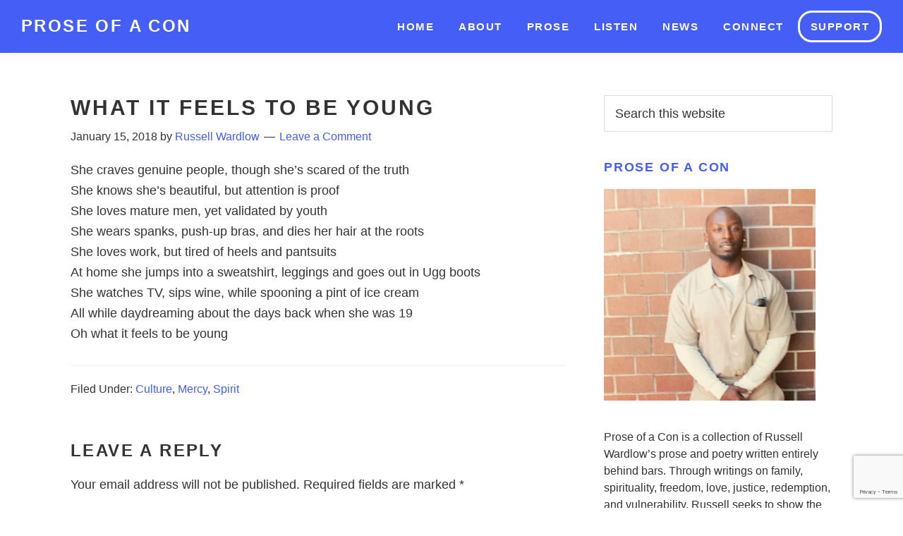

--- FILE ---
content_type: text/html; charset=UTF-8
request_url: https://proseofacon.com/2018/01/15/what-it-feels-to-be-young/
body_size: 11037
content:
<!DOCTYPE html>
<html lang="en-US">
<head >
<meta charset="UTF-8" />
<meta name="viewport" content="width=device-width, initial-scale=1" />
<meta name='robots' content='index, follow, max-image-preview:large, max-snippet:-1, max-video-preview:-1' />

	<!-- This site is optimized with the Yoast SEO plugin v19.11 - https://yoast.com/wordpress/plugins/seo/ -->
	<title>Prose of a Con | - What it feels to be young</title>
	<link rel="canonical" href="https://proseofacon.com/2018/01/15/what-it-feels-to-be-young/" />
	<meta property="og:locale" content="en_US" />
	<meta property="og:type" content="article" />
	<meta property="og:title" content="Prose of a Con | - What it feels to be young" />
	<meta property="og:description" content="She craves genuine people, though she&#8217;s scared of the truth She knows she&#8217;s beautiful, but attention is proof She loves mature men, yet validated by youth She wears spanks, push-up bras, and dies her hair at the roots She loves work, but tired of heels and pantsuits At home she jumps into a sweatshirt, leggings [&hellip;]" />
	<meta property="og:url" content="https://proseofacon.com/2018/01/15/what-it-feels-to-be-young/" />
	<meta property="og:site_name" content="Prose of a Con" />
	<meta property="article:published_time" content="2018-01-15T07:05:22+00:00" />
	<meta property="article:modified_time" content="2020-06-21T01:03:16+00:00" />
	<meta property="og:image" content="https://proseofacon.com/wp-content/uploads/2020/06/AdobeStock_280565820.jpg" />
	<meta property="og:image:width" content="1600" />
	<meta property="og:image:height" content="914" />
	<meta property="og:image:type" content="image/jpeg" />
	<meta name="author" content="Russell Wardlow" />
	<meta name="twitter:card" content="summary_large_image" />
	<meta name="twitter:label1" content="Written by" />
	<meta name="twitter:data1" content="Russell Wardlow" />
	<script type="application/ld+json" class="yoast-schema-graph">{"@context":"https://schema.org","@graph":[{"@type":"Article","@id":"https://proseofacon.com/2018/01/15/what-it-feels-to-be-young/#article","isPartOf":{"@id":"https://proseofacon.com/2018/01/15/what-it-feels-to-be-young/"},"author":{"name":"Russell Wardlow","@id":"https://proseofacon.com/#/schema/person/d4baaed8cc3a82ec90c88abca79cdb08"},"headline":"What it feels to be young","datePublished":"2018-01-15T07:05:22+00:00","dateModified":"2020-06-21T01:03:16+00:00","mainEntityOfPage":{"@id":"https://proseofacon.com/2018/01/15/what-it-feels-to-be-young/"},"wordCount":98,"commentCount":0,"publisher":{"@id":"https://proseofacon.com/#/schema/person/d4baaed8cc3a82ec90c88abca79cdb08"},"articleSection":["Culture","Mercy","Spirit"],"inLanguage":"en-US","potentialAction":[{"@type":"CommentAction","name":"Comment","target":["https://proseofacon.com/2018/01/15/what-it-feels-to-be-young/#respond"]}]},{"@type":"WebPage","@id":"https://proseofacon.com/2018/01/15/what-it-feels-to-be-young/","url":"https://proseofacon.com/2018/01/15/what-it-feels-to-be-young/","name":"Prose of a Con | - What it feels to be young","isPartOf":{"@id":"https://proseofacon.com/#website"},"datePublished":"2018-01-15T07:05:22+00:00","dateModified":"2020-06-21T01:03:16+00:00","breadcrumb":{"@id":"https://proseofacon.com/2018/01/15/what-it-feels-to-be-young/#breadcrumb"},"inLanguage":"en-US","potentialAction":[{"@type":"ReadAction","target":["https://proseofacon.com/2018/01/15/what-it-feels-to-be-young/"]}]},{"@type":"BreadcrumbList","@id":"https://proseofacon.com/2018/01/15/what-it-feels-to-be-young/#breadcrumb","itemListElement":[{"@type":"ListItem","position":1,"name":"Home","item":"https://proseofacon.com/"},{"@type":"ListItem","position":2,"name":"What it feels to be young"}]},{"@type":"WebSite","@id":"https://proseofacon.com/#website","url":"https://proseofacon.com/","name":"Prose of a Con","description":"Poetry and Prose by Russell Wardlow","publisher":{"@id":"https://proseofacon.com/#/schema/person/d4baaed8cc3a82ec90c88abca79cdb08"},"potentialAction":[{"@type":"SearchAction","target":{"@type":"EntryPoint","urlTemplate":"https://proseofacon.com/?s={search_term_string}"},"query-input":"required name=search_term_string"}],"inLanguage":"en-US"},{"@type":["Person","Organization"],"@id":"https://proseofacon.com/#/schema/person/d4baaed8cc3a82ec90c88abca79cdb08","name":"Russell Wardlow","image":{"@type":"ImageObject","inLanguage":"en-US","@id":"https://proseofacon.com/#/schema/person/image/","url":"https://proseofacon.com/wp-content/uploads/2020/06/POAC_icon.png","contentUrl":"https://proseofacon.com/wp-content/uploads/2020/06/POAC_icon.png","width":650,"height":621,"caption":"Russell Wardlow"},"logo":{"@id":"https://proseofacon.com/#/schema/person/image/"},"url":"https://proseofacon.com/author/proseofacon/"}]}</script>
	<!-- / Yoast SEO plugin. -->


<link rel='dns-prefetch' href='//fonts.googleapis.com' />
<link rel="alternate" type="application/rss+xml" title="Prose of a Con &raquo; Feed" href="https://proseofacon.com/feed/" />
<link rel="alternate" type="application/rss+xml" title="Prose of a Con &raquo; Comments Feed" href="https://proseofacon.com/comments/feed/" />
<link rel="alternate" type="application/rss+xml" title="Prose of a Con &raquo; What it feels to be young Comments Feed" href="https://proseofacon.com/2018/01/15/what-it-feels-to-be-young/feed/" />
		<!-- This site uses the Google Analytics by ExactMetrics plugin v7.10.1 - Using Analytics tracking - https://www.exactmetrics.com/ -->
							<script
				src="//www.googletagmanager.com/gtag/js?id=UA-170232219-1"  data-cfasync="false" data-wpfc-render="false" async></script>
			<script data-cfasync="false" data-wpfc-render="false">
				var em_version = '7.10.1';
				var em_track_user = true;
				var em_no_track_reason = '';
				
								var disableStrs = [
															'ga-disable-UA-170232219-1',
									];

				/* Function to detect opted out users */
				function __gtagTrackerIsOptedOut() {
					for (var index = 0; index < disableStrs.length; index++) {
						if (document.cookie.indexOf(disableStrs[index] + '=true') > -1) {
							return true;
						}
					}

					return false;
				}

				/* Disable tracking if the opt-out cookie exists. */
				if (__gtagTrackerIsOptedOut()) {
					for (var index = 0; index < disableStrs.length; index++) {
						window[disableStrs[index]] = true;
					}
				}

				/* Opt-out function */
				function __gtagTrackerOptout() {
					for (var index = 0; index < disableStrs.length; index++) {
						document.cookie = disableStrs[index] + '=true; expires=Thu, 31 Dec 2099 23:59:59 UTC; path=/';
						window[disableStrs[index]] = true;
					}
				}

				if ('undefined' === typeof gaOptout) {
					function gaOptout() {
						__gtagTrackerOptout();
					}
				}
								window.dataLayer = window.dataLayer || [];

				window.ExactMetricsDualTracker = {
					helpers: {},
					trackers: {},
				};
				if (em_track_user) {
					function __gtagDataLayer() {
						dataLayer.push(arguments);
					}

					function __gtagTracker(type, name, parameters) {
						if (!parameters) {
							parameters = {};
						}

						if (parameters.send_to) {
							__gtagDataLayer.apply(null, arguments);
							return;
						}

						if (type === 'event') {
							
														parameters.send_to = exactmetrics_frontend.ua;
							__gtagDataLayer(type, name, parameters);
													} else {
							__gtagDataLayer.apply(null, arguments);
						}
					}

					__gtagTracker('js', new Date());
					__gtagTracker('set', {
						'developer_id.dNDMyYj': true,
											});
															__gtagTracker('config', 'UA-170232219-1', {"forceSSL":"true","link_attribution":"true"} );
										window.gtag = __gtagTracker;										(function () {
						/* https://developers.google.com/analytics/devguides/collection/analyticsjs/ */
						/* ga and __gaTracker compatibility shim. */
						var noopfn = function () {
							return null;
						};
						var newtracker = function () {
							return new Tracker();
						};
						var Tracker = function () {
							return null;
						};
						var p = Tracker.prototype;
						p.get = noopfn;
						p.set = noopfn;
						p.send = function () {
							var args = Array.prototype.slice.call(arguments);
							args.unshift('send');
							__gaTracker.apply(null, args);
						};
						var __gaTracker = function () {
							var len = arguments.length;
							if (len === 0) {
								return;
							}
							var f = arguments[len - 1];
							if (typeof f !== 'object' || f === null || typeof f.hitCallback !== 'function') {
								if ('send' === arguments[0]) {
									var hitConverted, hitObject = false, action;
									if ('event' === arguments[1]) {
										if ('undefined' !== typeof arguments[3]) {
											hitObject = {
												'eventAction': arguments[3],
												'eventCategory': arguments[2],
												'eventLabel': arguments[4],
												'value': arguments[5] ? arguments[5] : 1,
											}
										}
									}
									if ('pageview' === arguments[1]) {
										if ('undefined' !== typeof arguments[2]) {
											hitObject = {
												'eventAction': 'page_view',
												'page_path': arguments[2],
											}
										}
									}
									if (typeof arguments[2] === 'object') {
										hitObject = arguments[2];
									}
									if (typeof arguments[5] === 'object') {
										Object.assign(hitObject, arguments[5]);
									}
									if ('undefined' !== typeof arguments[1].hitType) {
										hitObject = arguments[1];
										if ('pageview' === hitObject.hitType) {
											hitObject.eventAction = 'page_view';
										}
									}
									if (hitObject) {
										action = 'timing' === arguments[1].hitType ? 'timing_complete' : hitObject.eventAction;
										hitConverted = mapArgs(hitObject);
										__gtagTracker('event', action, hitConverted);
									}
								}
								return;
							}

							function mapArgs(args) {
								var arg, hit = {};
								var gaMap = {
									'eventCategory': 'event_category',
									'eventAction': 'event_action',
									'eventLabel': 'event_label',
									'eventValue': 'event_value',
									'nonInteraction': 'non_interaction',
									'timingCategory': 'event_category',
									'timingVar': 'name',
									'timingValue': 'value',
									'timingLabel': 'event_label',
									'page': 'page_path',
									'location': 'page_location',
									'title': 'page_title',
								};
								for (arg in args) {
																		if (!(!args.hasOwnProperty(arg) || !gaMap.hasOwnProperty(arg))) {
										hit[gaMap[arg]] = args[arg];
									} else {
										hit[arg] = args[arg];
									}
								}
								return hit;
							}

							try {
								f.hitCallback();
							} catch (ex) {
							}
						};
						__gaTracker.create = newtracker;
						__gaTracker.getByName = newtracker;
						__gaTracker.getAll = function () {
							return [];
						};
						__gaTracker.remove = noopfn;
						__gaTracker.loaded = true;
						window['__gaTracker'] = __gaTracker;
					})();
									} else {
										console.log("");
					(function () {
						function __gtagTracker() {
							return null;
						}

						window['__gtagTracker'] = __gtagTracker;
						window['gtag'] = __gtagTracker;
					})();
									}
			</script>
				<!-- / Google Analytics by ExactMetrics -->
		<script>
window._wpemojiSettings = {"baseUrl":"https:\/\/s.w.org\/images\/core\/emoji\/14.0.0\/72x72\/","ext":".png","svgUrl":"https:\/\/s.w.org\/images\/core\/emoji\/14.0.0\/svg\/","svgExt":".svg","source":{"concatemoji":"https:\/\/proseofacon.com\/wp-includes\/js\/wp-emoji-release.min.js?ver=6.1.9"}};
/*! This file is auto-generated */
!function(e,a,t){var n,r,o,i=a.createElement("canvas"),p=i.getContext&&i.getContext("2d");function s(e,t){var a=String.fromCharCode,e=(p.clearRect(0,0,i.width,i.height),p.fillText(a.apply(this,e),0,0),i.toDataURL());return p.clearRect(0,0,i.width,i.height),p.fillText(a.apply(this,t),0,0),e===i.toDataURL()}function c(e){var t=a.createElement("script");t.src=e,t.defer=t.type="text/javascript",a.getElementsByTagName("head")[0].appendChild(t)}for(o=Array("flag","emoji"),t.supports={everything:!0,everythingExceptFlag:!0},r=0;r<o.length;r++)t.supports[o[r]]=function(e){if(p&&p.fillText)switch(p.textBaseline="top",p.font="600 32px Arial",e){case"flag":return s([127987,65039,8205,9895,65039],[127987,65039,8203,9895,65039])?!1:!s([55356,56826,55356,56819],[55356,56826,8203,55356,56819])&&!s([55356,57332,56128,56423,56128,56418,56128,56421,56128,56430,56128,56423,56128,56447],[55356,57332,8203,56128,56423,8203,56128,56418,8203,56128,56421,8203,56128,56430,8203,56128,56423,8203,56128,56447]);case"emoji":return!s([129777,127995,8205,129778,127999],[129777,127995,8203,129778,127999])}return!1}(o[r]),t.supports.everything=t.supports.everything&&t.supports[o[r]],"flag"!==o[r]&&(t.supports.everythingExceptFlag=t.supports.everythingExceptFlag&&t.supports[o[r]]);t.supports.everythingExceptFlag=t.supports.everythingExceptFlag&&!t.supports.flag,t.DOMReady=!1,t.readyCallback=function(){t.DOMReady=!0},t.supports.everything||(n=function(){t.readyCallback()},a.addEventListener?(a.addEventListener("DOMContentLoaded",n,!1),e.addEventListener("load",n,!1)):(e.attachEvent("onload",n),a.attachEvent("onreadystatechange",function(){"complete"===a.readyState&&t.readyCallback()})),(e=t.source||{}).concatemoji?c(e.concatemoji):e.wpemoji&&e.twemoji&&(c(e.twemoji),c(e.wpemoji)))}(window,document,window._wpemojiSettings);
</script>
<style>
img.wp-smiley,
img.emoji {
	display: inline !important;
	border: none !important;
	box-shadow: none !important;
	height: 1em !important;
	width: 1em !important;
	margin: 0 0.07em !important;
	vertical-align: -0.1em !important;
	background: none !important;
	padding: 0 !important;
}
</style>
	<link rel='stylesheet' id='atomic-blocks-fontawesome-css' href='https://proseofacon.com/wp-content/plugins/atomic-blocks/dist/assets/fontawesome/css/all.min.css?ver=1605301438' media='all' />
<link rel='stylesheet' id='prose-of-a-con-css' href='https://proseofacon.com/wp-content/themes/proseofacon/style.css?ver=3.3.0' media='all' />
<link rel='stylesheet' id='wp-block-library-css' href='https://proseofacon.com/wp-includes/css/dist/block-library/style.min.css?ver=6.1.9' media='all' />
<link rel='stylesheet' id='atomic-blocks-style-css-css' href='https://proseofacon.com/wp-content/plugins/atomic-blocks/dist/blocks.style.build.css?ver=1605301438' media='all' />
<link rel='stylesheet' id='classic-theme-styles-css' href='https://proseofacon.com/wp-includes/css/classic-themes.min.css?ver=1' media='all' />
<style id='global-styles-inline-css'>
body{--wp--preset--color--black: #000000;--wp--preset--color--cyan-bluish-gray: #abb8c3;--wp--preset--color--white: #ffffff;--wp--preset--color--pale-pink: #f78da7;--wp--preset--color--vivid-red: #cf2e2e;--wp--preset--color--luminous-vivid-orange: #ff6900;--wp--preset--color--luminous-vivid-amber: #fcb900;--wp--preset--color--light-green-cyan: #7bdcb5;--wp--preset--color--vivid-green-cyan: #00d084;--wp--preset--color--pale-cyan-blue: #8ed1fc;--wp--preset--color--vivid-cyan-blue: #0693e3;--wp--preset--color--vivid-purple: #9b51e0;--wp--preset--color--theme-primary: #445ef6;--wp--preset--color--theme-secondary: #333;--wp--preset--color--poac-black: #000;--wp--preset--color--poac-white: #fff;--wp--preset--color--poac-orange: #ff685d;--wp--preset--gradient--vivid-cyan-blue-to-vivid-purple: linear-gradient(135deg,rgba(6,147,227,1) 0%,rgb(155,81,224) 100%);--wp--preset--gradient--light-green-cyan-to-vivid-green-cyan: linear-gradient(135deg,rgb(122,220,180) 0%,rgb(0,208,130) 100%);--wp--preset--gradient--luminous-vivid-amber-to-luminous-vivid-orange: linear-gradient(135deg,rgba(252,185,0,1) 0%,rgba(255,105,0,1) 100%);--wp--preset--gradient--luminous-vivid-orange-to-vivid-red: linear-gradient(135deg,rgba(255,105,0,1) 0%,rgb(207,46,46) 100%);--wp--preset--gradient--very-light-gray-to-cyan-bluish-gray: linear-gradient(135deg,rgb(238,238,238) 0%,rgb(169,184,195) 100%);--wp--preset--gradient--cool-to-warm-spectrum: linear-gradient(135deg,rgb(74,234,220) 0%,rgb(151,120,209) 20%,rgb(207,42,186) 40%,rgb(238,44,130) 60%,rgb(251,105,98) 80%,rgb(254,248,76) 100%);--wp--preset--gradient--blush-light-purple: linear-gradient(135deg,rgb(255,206,236) 0%,rgb(152,150,240) 100%);--wp--preset--gradient--blush-bordeaux: linear-gradient(135deg,rgb(254,205,165) 0%,rgb(254,45,45) 50%,rgb(107,0,62) 100%);--wp--preset--gradient--luminous-dusk: linear-gradient(135deg,rgb(255,203,112) 0%,rgb(199,81,192) 50%,rgb(65,88,208) 100%);--wp--preset--gradient--pale-ocean: linear-gradient(135deg,rgb(255,245,203) 0%,rgb(182,227,212) 50%,rgb(51,167,181) 100%);--wp--preset--gradient--electric-grass: linear-gradient(135deg,rgb(202,248,128) 0%,rgb(113,206,126) 100%);--wp--preset--gradient--midnight: linear-gradient(135deg,rgb(2,3,129) 0%,rgb(40,116,252) 100%);--wp--preset--duotone--dark-grayscale: url('#wp-duotone-dark-grayscale');--wp--preset--duotone--grayscale: url('#wp-duotone-grayscale');--wp--preset--duotone--purple-yellow: url('#wp-duotone-purple-yellow');--wp--preset--duotone--blue-red: url('#wp-duotone-blue-red');--wp--preset--duotone--midnight: url('#wp-duotone-midnight');--wp--preset--duotone--magenta-yellow: url('#wp-duotone-magenta-yellow');--wp--preset--duotone--purple-green: url('#wp-duotone-purple-green');--wp--preset--duotone--blue-orange: url('#wp-duotone-blue-orange');--wp--preset--font-size--small: 12px;--wp--preset--font-size--medium: 20px;--wp--preset--font-size--large: 20px;--wp--preset--font-size--x-large: 42px;--wp--preset--font-size--normal: 18px;--wp--preset--font-size--larger: 24px;--wp--preset--spacing--20: 0.44rem;--wp--preset--spacing--30: 0.67rem;--wp--preset--spacing--40: 1rem;--wp--preset--spacing--50: 1.5rem;--wp--preset--spacing--60: 2.25rem;--wp--preset--spacing--70: 3.38rem;--wp--preset--spacing--80: 5.06rem;}:where(.is-layout-flex){gap: 0.5em;}body .is-layout-flow > .alignleft{float: left;margin-inline-start: 0;margin-inline-end: 2em;}body .is-layout-flow > .alignright{float: right;margin-inline-start: 2em;margin-inline-end: 0;}body .is-layout-flow > .aligncenter{margin-left: auto !important;margin-right: auto !important;}body .is-layout-constrained > .alignleft{float: left;margin-inline-start: 0;margin-inline-end: 2em;}body .is-layout-constrained > .alignright{float: right;margin-inline-start: 2em;margin-inline-end: 0;}body .is-layout-constrained > .aligncenter{margin-left: auto !important;margin-right: auto !important;}body .is-layout-constrained > :where(:not(.alignleft):not(.alignright):not(.alignfull)){max-width: var(--wp--style--global--content-size);margin-left: auto !important;margin-right: auto !important;}body .is-layout-constrained > .alignwide{max-width: var(--wp--style--global--wide-size);}body .is-layout-flex{display: flex;}body .is-layout-flex{flex-wrap: wrap;align-items: center;}body .is-layout-flex > *{margin: 0;}:where(.wp-block-columns.is-layout-flex){gap: 2em;}.has-black-color{color: var(--wp--preset--color--black) !important;}.has-cyan-bluish-gray-color{color: var(--wp--preset--color--cyan-bluish-gray) !important;}.has-white-color{color: var(--wp--preset--color--white) !important;}.has-pale-pink-color{color: var(--wp--preset--color--pale-pink) !important;}.has-vivid-red-color{color: var(--wp--preset--color--vivid-red) !important;}.has-luminous-vivid-orange-color{color: var(--wp--preset--color--luminous-vivid-orange) !important;}.has-luminous-vivid-amber-color{color: var(--wp--preset--color--luminous-vivid-amber) !important;}.has-light-green-cyan-color{color: var(--wp--preset--color--light-green-cyan) !important;}.has-vivid-green-cyan-color{color: var(--wp--preset--color--vivid-green-cyan) !important;}.has-pale-cyan-blue-color{color: var(--wp--preset--color--pale-cyan-blue) !important;}.has-vivid-cyan-blue-color{color: var(--wp--preset--color--vivid-cyan-blue) !important;}.has-vivid-purple-color{color: var(--wp--preset--color--vivid-purple) !important;}.has-black-background-color{background-color: var(--wp--preset--color--black) !important;}.has-cyan-bluish-gray-background-color{background-color: var(--wp--preset--color--cyan-bluish-gray) !important;}.has-white-background-color{background-color: var(--wp--preset--color--white) !important;}.has-pale-pink-background-color{background-color: var(--wp--preset--color--pale-pink) !important;}.has-vivid-red-background-color{background-color: var(--wp--preset--color--vivid-red) !important;}.has-luminous-vivid-orange-background-color{background-color: var(--wp--preset--color--luminous-vivid-orange) !important;}.has-luminous-vivid-amber-background-color{background-color: var(--wp--preset--color--luminous-vivid-amber) !important;}.has-light-green-cyan-background-color{background-color: var(--wp--preset--color--light-green-cyan) !important;}.has-vivid-green-cyan-background-color{background-color: var(--wp--preset--color--vivid-green-cyan) !important;}.has-pale-cyan-blue-background-color{background-color: var(--wp--preset--color--pale-cyan-blue) !important;}.has-vivid-cyan-blue-background-color{background-color: var(--wp--preset--color--vivid-cyan-blue) !important;}.has-vivid-purple-background-color{background-color: var(--wp--preset--color--vivid-purple) !important;}.has-black-border-color{border-color: var(--wp--preset--color--black) !important;}.has-cyan-bluish-gray-border-color{border-color: var(--wp--preset--color--cyan-bluish-gray) !important;}.has-white-border-color{border-color: var(--wp--preset--color--white) !important;}.has-pale-pink-border-color{border-color: var(--wp--preset--color--pale-pink) !important;}.has-vivid-red-border-color{border-color: var(--wp--preset--color--vivid-red) !important;}.has-luminous-vivid-orange-border-color{border-color: var(--wp--preset--color--luminous-vivid-orange) !important;}.has-luminous-vivid-amber-border-color{border-color: var(--wp--preset--color--luminous-vivid-amber) !important;}.has-light-green-cyan-border-color{border-color: var(--wp--preset--color--light-green-cyan) !important;}.has-vivid-green-cyan-border-color{border-color: var(--wp--preset--color--vivid-green-cyan) !important;}.has-pale-cyan-blue-border-color{border-color: var(--wp--preset--color--pale-cyan-blue) !important;}.has-vivid-cyan-blue-border-color{border-color: var(--wp--preset--color--vivid-cyan-blue) !important;}.has-vivid-purple-border-color{border-color: var(--wp--preset--color--vivid-purple) !important;}.has-vivid-cyan-blue-to-vivid-purple-gradient-background{background: var(--wp--preset--gradient--vivid-cyan-blue-to-vivid-purple) !important;}.has-light-green-cyan-to-vivid-green-cyan-gradient-background{background: var(--wp--preset--gradient--light-green-cyan-to-vivid-green-cyan) !important;}.has-luminous-vivid-amber-to-luminous-vivid-orange-gradient-background{background: var(--wp--preset--gradient--luminous-vivid-amber-to-luminous-vivid-orange) !important;}.has-luminous-vivid-orange-to-vivid-red-gradient-background{background: var(--wp--preset--gradient--luminous-vivid-orange-to-vivid-red) !important;}.has-very-light-gray-to-cyan-bluish-gray-gradient-background{background: var(--wp--preset--gradient--very-light-gray-to-cyan-bluish-gray) !important;}.has-cool-to-warm-spectrum-gradient-background{background: var(--wp--preset--gradient--cool-to-warm-spectrum) !important;}.has-blush-light-purple-gradient-background{background: var(--wp--preset--gradient--blush-light-purple) !important;}.has-blush-bordeaux-gradient-background{background: var(--wp--preset--gradient--blush-bordeaux) !important;}.has-luminous-dusk-gradient-background{background: var(--wp--preset--gradient--luminous-dusk) !important;}.has-pale-ocean-gradient-background{background: var(--wp--preset--gradient--pale-ocean) !important;}.has-electric-grass-gradient-background{background: var(--wp--preset--gradient--electric-grass) !important;}.has-midnight-gradient-background{background: var(--wp--preset--gradient--midnight) !important;}.has-small-font-size{font-size: var(--wp--preset--font-size--small) !important;}.has-medium-font-size{font-size: var(--wp--preset--font-size--medium) !important;}.has-large-font-size{font-size: var(--wp--preset--font-size--large) !important;}.has-x-large-font-size{font-size: var(--wp--preset--font-size--x-large) !important;}
.wp-block-navigation a:where(:not(.wp-element-button)){color: inherit;}
:where(.wp-block-columns.is-layout-flex){gap: 2em;}
.wp-block-pullquote{font-size: 1.5em;line-height: 1.6;}
</style>
<link rel='stylesheet' id='prose-of-a-con-fonts-css' href='https://fonts.googleapis.com/css?family=Source+Sans+Pro%3A400%2C400i%2C600%2C700&#038;display=swap&#038;ver=3.3.0' media='all' />
<link rel='stylesheet' id='dashicons-css' href='https://proseofacon.com/wp-includes/css/dashicons.min.css?ver=6.1.9' media='all' />
<link rel='stylesheet' id='prose-of-a-con-gutenberg-css' href='https://proseofacon.com/wp-content/themes/proseofacon/lib/gutenberg/front-end.css?ver=3.3.0' media='all' />
<style id='prose-of-a-con-gutenberg-inline-css'>
.ab-block-post-grid .ab-post-grid-items h2 a:hover {
	color: #445ef6;
}

.site-container .wp-block-button .wp-block-button__link {
	background-color: #445ef6;
}

.wp-block-button .wp-block-button__link:not(.has-background),
.wp-block-button .wp-block-button__link:not(.has-background):focus,
.wp-block-button .wp-block-button__link:not(.has-background):hover {
	color: #ffffff;
}

.site-container .wp-block-button.is-style-outline .wp-block-button__link {
	color: #445ef6;
}

.site-container .wp-block-button.is-style-outline .wp-block-button__link:focus,
.site-container .wp-block-button.is-style-outline .wp-block-button__link:hover {
	color: #6781ff;
}		.site-container .has-small-font-size {
			font-size: 12px;
		}		.site-container .has-normal-font-size {
			font-size: 18px;
		}		.site-container .has-large-font-size {
			font-size: 20px;
		}		.site-container .has-larger-font-size {
			font-size: 24px;
		}		.site-container .has-theme-primary-color,
		.site-container .wp-block-button .wp-block-button__link.has-theme-primary-color,
		.site-container .wp-block-button.is-style-outline .wp-block-button__link.has-theme-primary-color {
			color: #445ef6;
		}

		.site-container .has-theme-primary-background-color,
		.site-container .wp-block-button .wp-block-button__link.has-theme-primary-background-color,
		.site-container .wp-block-pullquote.is-style-solid-color.has-theme-primary-background-color {
			background-color: #445ef6;
		}		.site-container .has-theme-secondary-color,
		.site-container .wp-block-button .wp-block-button__link.has-theme-secondary-color,
		.site-container .wp-block-button.is-style-outline .wp-block-button__link.has-theme-secondary-color {
			color: #333;
		}

		.site-container .has-theme-secondary-background-color,
		.site-container .wp-block-button .wp-block-button__link.has-theme-secondary-background-color,
		.site-container .wp-block-pullquote.is-style-solid-color.has-theme-secondary-background-color {
			background-color: #333;
		}		.site-container .has-poac-black-color,
		.site-container .wp-block-button .wp-block-button__link.has-poac-black-color,
		.site-container .wp-block-button.is-style-outline .wp-block-button__link.has-poac-black-color {
			color: #000;
		}

		.site-container .has-poac-black-background-color,
		.site-container .wp-block-button .wp-block-button__link.has-poac-black-background-color,
		.site-container .wp-block-pullquote.is-style-solid-color.has-poac-black-background-color {
			background-color: #000;
		}		.site-container .has-poac-white-color,
		.site-container .wp-block-button .wp-block-button__link.has-poac-white-color,
		.site-container .wp-block-button.is-style-outline .wp-block-button__link.has-poac-white-color {
			color: #fff;
		}

		.site-container .has-poac-white-background-color,
		.site-container .wp-block-button .wp-block-button__link.has-poac-white-background-color,
		.site-container .wp-block-pullquote.is-style-solid-color.has-poac-white-background-color {
			background-color: #fff;
		}		.site-container .has-poac-orange-color,
		.site-container .wp-block-button .wp-block-button__link.has-poac-orange-color,
		.site-container .wp-block-button.is-style-outline .wp-block-button__link.has-poac-orange-color {
			color: #ff685d;
		}

		.site-container .has-poac-orange-background-color,
		.site-container .wp-block-button .wp-block-button__link.has-poac-orange-background-color,
		.site-container .wp-block-pullquote.is-style-solid-color.has-poac-orange-background-color {
			background-color: #ff685d;
		}
</style>
<link rel='stylesheet' id='simple-social-icons-font-css' href='https://proseofacon.com/wp-content/plugins/simple-social-icons/css/style.css?ver=3.0.2' media='all' />
<script src='https://proseofacon.com/wp-content/plugins/google-analytics-dashboard-for-wp/assets/js/frontend-gtag.min.js?ver=7.10.1' id='exactmetrics-frontend-script-js'></script>
<script data-cfasync="false" data-wpfc-render="false" id='exactmetrics-frontend-script-js-extra'>var exactmetrics_frontend = {"js_events_tracking":"true","download_extensions":"doc,pdf,ppt,zip,xls,docx,pptx,xlsx","inbound_paths":"[{\"path\":\"\\\/go\\\/\",\"label\":\"affiliate\"},{\"path\":\"\\\/recommend\\\/\",\"label\":\"affiliate\"}]","home_url":"https:\/\/proseofacon.com","hash_tracking":"false","ua":"UA-170232219-1","v4_id":""};</script>
<script src='https://proseofacon.com/wp-includes/js/jquery/jquery.min.js?ver=3.6.1' id='jquery-core-js'></script>
<script src='https://proseofacon.com/wp-includes/js/jquery/jquery-migrate.min.js?ver=3.3.2' id='jquery-migrate-js'></script>
<link rel="https://api.w.org/" href="https://proseofacon.com/wp-json/" /><link rel="alternate" type="application/json" href="https://proseofacon.com/wp-json/wp/v2/posts/237" /><link rel="EditURI" type="application/rsd+xml" title="RSD" href="https://proseofacon.com/xmlrpc.php?rsd" />
<link rel="wlwmanifest" type="application/wlwmanifest+xml" href="https://proseofacon.com/wp-includes/wlwmanifest.xml" />
<meta name="generator" content="WordPress 6.1.9" />
<link rel='shortlink' href='https://proseofacon.com/?p=237' />
<link rel="alternate" type="application/json+oembed" href="https://proseofacon.com/wp-json/oembed/1.0/embed?url=https%3A%2F%2Fproseofacon.com%2F2018%2F01%2F15%2Fwhat-it-feels-to-be-young%2F" />
<link rel="alternate" type="text/xml+oembed" href="https://proseofacon.com/wp-json/oembed/1.0/embed?url=https%3A%2F%2Fproseofacon.com%2F2018%2F01%2F15%2Fwhat-it-feels-to-be-young%2F&#038;format=xml" />
<link rel="pingback" href="https://proseofacon.com/xmlrpc.php" />
<meta name="google-site-verification" content="CGaLhc7-MHxEyVa6Cgy5-0EUrChoiK_oWaALuRB8Z38" />
<!-- Global site tag (gtag.js) - Google Analytics -->
<script async src="https://www.googletagmanager.com/gtag/js?id=UA-170232219-1"></script>
<script>
  window.dataLayer = window.dataLayer || [];
  function gtag(){dataLayer.push(arguments);}
  gtag('js', new Date());

  gtag('config', 'UA-170232219-1');
</script>

<link rel="icon" href="https://proseofacon.com/wp-content/uploads/2020/06/cropped-POAC_icon-32x32.png" sizes="32x32" />
<link rel="icon" href="https://proseofacon.com/wp-content/uploads/2020/06/cropped-POAC_icon-192x192.png" sizes="192x192" />
<link rel="apple-touch-icon" href="https://proseofacon.com/wp-content/uploads/2020/06/cropped-POAC_icon-180x180.png" />
<meta name="msapplication-TileImage" content="https://proseofacon.com/wp-content/uploads/2020/06/cropped-POAC_icon-270x270.png" />
</head>
<body class="post-template-default single single-post postid-237 single-format-standard wp-embed-responsive header-full-width content-sidebar genesis-breadcrumbs-hidden genesis-singular-image-hidden genesis-footer-widgets-visible has-no-blocks"><svg xmlns="http://www.w3.org/2000/svg" viewBox="0 0 0 0" width="0" height="0" focusable="false" role="none" style="visibility: hidden; position: absolute; left: -9999px; overflow: hidden;" ><defs><filter id="wp-duotone-dark-grayscale"><feColorMatrix color-interpolation-filters="sRGB" type="matrix" values=" .299 .587 .114 0 0 .299 .587 .114 0 0 .299 .587 .114 0 0 .299 .587 .114 0 0 " /><feComponentTransfer color-interpolation-filters="sRGB" ><feFuncR type="table" tableValues="0 0.49803921568627" /><feFuncG type="table" tableValues="0 0.49803921568627" /><feFuncB type="table" tableValues="0 0.49803921568627" /><feFuncA type="table" tableValues="1 1" /></feComponentTransfer><feComposite in2="SourceGraphic" operator="in" /></filter></defs></svg><svg xmlns="http://www.w3.org/2000/svg" viewBox="0 0 0 0" width="0" height="0" focusable="false" role="none" style="visibility: hidden; position: absolute; left: -9999px; overflow: hidden;" ><defs><filter id="wp-duotone-grayscale"><feColorMatrix color-interpolation-filters="sRGB" type="matrix" values=" .299 .587 .114 0 0 .299 .587 .114 0 0 .299 .587 .114 0 0 .299 .587 .114 0 0 " /><feComponentTransfer color-interpolation-filters="sRGB" ><feFuncR type="table" tableValues="0 1" /><feFuncG type="table" tableValues="0 1" /><feFuncB type="table" tableValues="0 1" /><feFuncA type="table" tableValues="1 1" /></feComponentTransfer><feComposite in2="SourceGraphic" operator="in" /></filter></defs></svg><svg xmlns="http://www.w3.org/2000/svg" viewBox="0 0 0 0" width="0" height="0" focusable="false" role="none" style="visibility: hidden; position: absolute; left: -9999px; overflow: hidden;" ><defs><filter id="wp-duotone-purple-yellow"><feColorMatrix color-interpolation-filters="sRGB" type="matrix" values=" .299 .587 .114 0 0 .299 .587 .114 0 0 .299 .587 .114 0 0 .299 .587 .114 0 0 " /><feComponentTransfer color-interpolation-filters="sRGB" ><feFuncR type="table" tableValues="0.54901960784314 0.98823529411765" /><feFuncG type="table" tableValues="0 1" /><feFuncB type="table" tableValues="0.71764705882353 0.25490196078431" /><feFuncA type="table" tableValues="1 1" /></feComponentTransfer><feComposite in2="SourceGraphic" operator="in" /></filter></defs></svg><svg xmlns="http://www.w3.org/2000/svg" viewBox="0 0 0 0" width="0" height="0" focusable="false" role="none" style="visibility: hidden; position: absolute; left: -9999px; overflow: hidden;" ><defs><filter id="wp-duotone-blue-red"><feColorMatrix color-interpolation-filters="sRGB" type="matrix" values=" .299 .587 .114 0 0 .299 .587 .114 0 0 .299 .587 .114 0 0 .299 .587 .114 0 0 " /><feComponentTransfer color-interpolation-filters="sRGB" ><feFuncR type="table" tableValues="0 1" /><feFuncG type="table" tableValues="0 0.27843137254902" /><feFuncB type="table" tableValues="0.5921568627451 0.27843137254902" /><feFuncA type="table" tableValues="1 1" /></feComponentTransfer><feComposite in2="SourceGraphic" operator="in" /></filter></defs></svg><svg xmlns="http://www.w3.org/2000/svg" viewBox="0 0 0 0" width="0" height="0" focusable="false" role="none" style="visibility: hidden; position: absolute; left: -9999px; overflow: hidden;" ><defs><filter id="wp-duotone-midnight"><feColorMatrix color-interpolation-filters="sRGB" type="matrix" values=" .299 .587 .114 0 0 .299 .587 .114 0 0 .299 .587 .114 0 0 .299 .587 .114 0 0 " /><feComponentTransfer color-interpolation-filters="sRGB" ><feFuncR type="table" tableValues="0 0" /><feFuncG type="table" tableValues="0 0.64705882352941" /><feFuncB type="table" tableValues="0 1" /><feFuncA type="table" tableValues="1 1" /></feComponentTransfer><feComposite in2="SourceGraphic" operator="in" /></filter></defs></svg><svg xmlns="http://www.w3.org/2000/svg" viewBox="0 0 0 0" width="0" height="0" focusable="false" role="none" style="visibility: hidden; position: absolute; left: -9999px; overflow: hidden;" ><defs><filter id="wp-duotone-magenta-yellow"><feColorMatrix color-interpolation-filters="sRGB" type="matrix" values=" .299 .587 .114 0 0 .299 .587 .114 0 0 .299 .587 .114 0 0 .299 .587 .114 0 0 " /><feComponentTransfer color-interpolation-filters="sRGB" ><feFuncR type="table" tableValues="0.78039215686275 1" /><feFuncG type="table" tableValues="0 0.94901960784314" /><feFuncB type="table" tableValues="0.35294117647059 0.47058823529412" /><feFuncA type="table" tableValues="1 1" /></feComponentTransfer><feComposite in2="SourceGraphic" operator="in" /></filter></defs></svg><svg xmlns="http://www.w3.org/2000/svg" viewBox="0 0 0 0" width="0" height="0" focusable="false" role="none" style="visibility: hidden; position: absolute; left: -9999px; overflow: hidden;" ><defs><filter id="wp-duotone-purple-green"><feColorMatrix color-interpolation-filters="sRGB" type="matrix" values=" .299 .587 .114 0 0 .299 .587 .114 0 0 .299 .587 .114 0 0 .299 .587 .114 0 0 " /><feComponentTransfer color-interpolation-filters="sRGB" ><feFuncR type="table" tableValues="0.65098039215686 0.40392156862745" /><feFuncG type="table" tableValues="0 1" /><feFuncB type="table" tableValues="0.44705882352941 0.4" /><feFuncA type="table" tableValues="1 1" /></feComponentTransfer><feComposite in2="SourceGraphic" operator="in" /></filter></defs></svg><svg xmlns="http://www.w3.org/2000/svg" viewBox="0 0 0 0" width="0" height="0" focusable="false" role="none" style="visibility: hidden; position: absolute; left: -9999px; overflow: hidden;" ><defs><filter id="wp-duotone-blue-orange"><feColorMatrix color-interpolation-filters="sRGB" type="matrix" values=" .299 .587 .114 0 0 .299 .587 .114 0 0 .299 .587 .114 0 0 .299 .587 .114 0 0 " /><feComponentTransfer color-interpolation-filters="sRGB" ><feFuncR type="table" tableValues="0.098039215686275 1" /><feFuncG type="table" tableValues="0 0.66274509803922" /><feFuncB type="table" tableValues="0.84705882352941 0.41960784313725" /><feFuncA type="table" tableValues="1 1" /></feComponentTransfer><feComposite in2="SourceGraphic" operator="in" /></filter></defs></svg><div class="site-container"><ul class="genesis-skip-link"><li><a href="#genesis-nav-primary" class="screen-reader-shortcut"> Skip to primary navigation</a></li><li><a href="#genesis-content" class="screen-reader-shortcut"> Skip to main content</a></li><li><a href="#genesis-sidebar-primary" class="screen-reader-shortcut"> Skip to primary sidebar</a></li><li><a href="#genesis-footer-widgets" class="screen-reader-shortcut"> Skip to footer</a></li></ul><header class="site-header"><div class="wrap"><div class="title-area"><p class="site-title"><a href="https://proseofacon.com/">Prose of a Con</a></p><p class="site-description">Poetry and Prose by Russell Wardlow</p></div><nav class="nav-primary" aria-label="Main" id="genesis-nav-primary"><div class="wrap"><ul id="menu-header-menu" class="menu genesis-nav-menu menu-primary js-superfish"><li id="menu-item-15" class="menu-item menu-item-type-post_type menu-item-object-page menu-item-home menu-item-15"><a href="https://proseofacon.com/"><span >Home</span></a></li>
<li id="menu-item-511" class="menu-item menu-item-type-post_type menu-item-object-page menu-item-511"><a href="https://proseofacon.com/about/"><span >About</span></a></li>
<li id="menu-item-510" class="menu-item menu-item-type-post_type menu-item-object-page menu-item-has-children menu-item-510"><a href="https://proseofacon.com/prose/"><span >Prose</span></a>
<ul class="sub-menu">
	<li id="menu-item-580" class="menu-item menu-item-type-post_type menu-item-object-page menu-item-580"><a href="https://proseofacon.com/prose/culture/"><span >Culture</span></a></li>
	<li id="menu-item-581" class="menu-item menu-item-type-post_type menu-item-object-page menu-item-581"><a href="https://proseofacon.com/prose/inside/"><span >Inside</span></a></li>
	<li id="menu-item-585" class="menu-item menu-item-type-post_type menu-item-object-page menu-item-585"><a href="https://proseofacon.com/prose/love/"><span >Love</span></a></li>
	<li id="menu-item-584" class="menu-item menu-item-type-post_type menu-item-object-page menu-item-584"><a href="https://proseofacon.com/prose/mercy/"><span >Mercy</span></a></li>
	<li id="menu-item-582" class="menu-item menu-item-type-post_type menu-item-object-page menu-item-582"><a href="https://proseofacon.com/prose/spirit/"><span >Spirit</span></a></li>
	<li id="menu-item-583" class="menu-item menu-item-type-post_type menu-item-object-page menu-item-583"><a href="https://proseofacon.com/prose/trauma/"><span >Trauma</span></a></li>
</ul>
</li>
<li id="menu-item-509" class="menu-item menu-item-type-post_type menu-item-object-page menu-item-509"><a href="https://proseofacon.com/listen/"><span >Listen</span></a></li>
<li id="menu-item-636" class="menu-item menu-item-type-post_type menu-item-object-page menu-item-636"><a href="https://proseofacon.com/media/"><span >News</span></a></li>
<li id="menu-item-17" class="menu-item menu-item-type-post_type menu-item-object-page menu-item-17"><a href="https://proseofacon.com/connect/"><span >Connect</span></a></li>
<li id="menu-item-508" class="menu-button menu-item menu-item-type-post_type menu-item-object-page menu-item-508"><a href="https://proseofacon.com/support/"><span >Support</span></a></li>
</ul></div></nav></div></header><div class="site-inner"><div class="content-sidebar-wrap"><main class="content" id="genesis-content"><article class="post-237 post type-post status-publish format-standard category-culture category-mercy category-spirit entry" aria-label="What it feels to be young"><header class="entry-header"><h1 class="entry-title">What it feels to be young</h1>
<p class="entry-meta"><time class="entry-time">January 15, 2018</time> by <span class="entry-author"><a href="https://proseofacon.com/author/proseofacon/" class="entry-author-link" rel="author"><span class="entry-author-name">Russell Wardlow</span></a></span> <span class="entry-comments-link"><a href="https://proseofacon.com/2018/01/15/what-it-feels-to-be-young/#respond">Leave a Comment</a></span> </p></header><div class="entry-content"><p>She craves genuine people, though she&#8217;s scared of the truth<br />
She knows she&#8217;s beautiful, but attention is proof<br />
She loves mature men, yet validated by youth<br />
She wears spanks, push-up bras, and dies her hair at the roots<br />
She loves work, but tired of heels and pantsuits<br />
At home she jumps into a sweatshirt, leggings and goes out in Ugg boots<br />
She watches TV, sips wine, while spooning a pint of ice cream<br />
All while daydreaming about the days back when she was 19<br />
Oh what it feels to be young</p>
<!--<rdf:RDF xmlns:rdf="http://www.w3.org/1999/02/22-rdf-syntax-ns#"
			xmlns:dc="http://purl.org/dc/elements/1.1/"
			xmlns:trackback="http://madskills.com/public/xml/rss/module/trackback/">
		<rdf:Description rdf:about="https://proseofacon.com/2018/01/15/what-it-feels-to-be-young/"
    dc:identifier="https://proseofacon.com/2018/01/15/what-it-feels-to-be-young/"
    dc:title="What it feels to be young"
    trackback:ping="https://proseofacon.com/2018/01/15/what-it-feels-to-be-young/trackback/" />
</rdf:RDF>-->
</div><footer class="entry-footer"><p class="entry-meta"><span class="entry-categories">Filed Under: <a href="https://proseofacon.com/category/culture/" rel="category tag">Culture</a>, <a href="https://proseofacon.com/category/mercy/" rel="category tag">Mercy</a>, <a href="https://proseofacon.com/category/spirit/" rel="category tag">Spirit</a></span> </p></footer></article><h2 class="screen-reader-text">Reader Interactions</h2>	<div id="respond" class="comment-respond">
		<h3 id="reply-title" class="comment-reply-title">Leave a Reply <small><a rel="nofollow" id="cancel-comment-reply-link" href="/2018/01/15/what-it-feels-to-be-young/#respond" style="display:none;">Cancel reply</a></small></h3><form action="https://proseofacon.com/wp-comments-post.php" method="post" id="commentform" class="comment-form" novalidate><p class="comment-notes"><span id="email-notes">Your email address will not be published.</span> <span class="required-field-message">Required fields are marked <span class="required">*</span></span></p><p class="comment-form-comment"><label for="comment">Comment <span class="required">*</span></label> <textarea id="comment" name="comment" cols="45" rows="8" maxlength="65525" required></textarea></p><p class="comment-form-author"><label for="author">Name <span class="required">*</span></label> <input id="author" name="author" type="text" value="" size="30" maxlength="245" autocomplete="name" required /></p>
<p class="comment-form-email"><label for="email">Email <span class="required">*</span></label> <input id="email" name="email" type="email" value="" size="30" maxlength="100" aria-describedby="email-notes" autocomplete="email" required /></p>
<p class="comment-form-url"><label for="url">Website</label> <input id="url" name="url" type="url" value="" size="30" maxlength="200" autocomplete="url" /></p>
<p class="comment-form-cookies-consent"><input id="wp-comment-cookies-consent" name="wp-comment-cookies-consent" type="checkbox" value="yes" /> <label for="wp-comment-cookies-consent">Save my name, email, and website in this browser for the next time I comment.</label></p>
<p class="form-submit"><input type="hidden" name="g-recaptcha-response" class="g-recaptcha" data-sitekey="6Lcos5EgAAAAAJo6LFbEEqhMJu3tnhe1kI00OohW" data-action="comment"><input name="submit" type="submit" id="submit" class="submit" value="Post Comment" /> <input type='hidden' name='comment_post_ID' value='237' id='comment_post_ID' />
<input type='hidden' name='comment_parent' id='comment_parent' value='0' />
</p></form>	</div><!-- #respond -->
	</main><aside class="sidebar sidebar-primary widget-area" role="complementary" aria-label="Primary Sidebar" id="genesis-sidebar-primary"><h2 class="genesis-sidebar-title screen-reader-text">Primary Sidebar</h2><section id="search-2" class="widget widget_search"><div class="widget-wrap"><form class="search-form" method="get" action="https://proseofacon.com/" role="search"><label class="search-form-label screen-reader-text" for="searchform-1">Search this website</label><input class="search-form-input" type="search" name="s" id="searchform-1" placeholder="Search this website"><input class="search-form-submit" type="submit" value="Search"><meta content="https://proseofacon.com/?s={s}"></form></div></section>
<section id="media_image-2" class="widget widget_media_image"><div class="widget-wrap"><h3 class="widgettitle widget-title">Prose of a Con</h3>
<a href="http://proseofacon.com/about/"><img width="300" height="300" src="https://proseofacon.com/wp-content/uploads/2020/06/russell-300x300.jpg" class="image wp-image-623  attachment-medium size-medium" alt="" decoding="async" loading="lazy" style="max-width: 100%; height: auto;" srcset="https://proseofacon.com/wp-content/uploads/2020/06/russell-300x300.jpg 300w, https://proseofacon.com/wp-content/uploads/2020/06/russell-1024x1024.jpg 1024w, https://proseofacon.com/wp-content/uploads/2020/06/russell-150x150.jpg 150w, https://proseofacon.com/wp-content/uploads/2020/06/russell-768x768.jpg 768w, https://proseofacon.com/wp-content/uploads/2020/06/russell-1536x1536.jpg 1536w, https://proseofacon.com/wp-content/uploads/2020/06/russell-75x75.jpg 75w, https://proseofacon.com/wp-content/uploads/2020/06/russell-600x600.jpg 600w, https://proseofacon.com/wp-content/uploads/2020/06/russell.jpg 1966w" sizes="(max-width: 300px) 100vw, 300px" /></a></div></section>
<section id="text-4" class="widget widget_text"><div class="widget-wrap">			<div class="textwidget"><p>Prose of a Con is a collection of Russell Wardlow’s prose and poetry written entirely behind bars. Through writings on family, spirituality, freedom, love, justice, redemption, and vulnerability, Russell seeks to show the humanity and hope of individuals like himself who are incarcerated.</p>
</div>
		</div></section>

		<section id="recent-posts-2" class="widget widget_recent_entries"><div class="widget-wrap">
		<h3 class="widgettitle widget-title">Read More</h3>

		<ul>
											<li>
					<a href="https://proseofacon.com/2022/06/30/whose-mind-is-it-anyway/">Whose Mind is it Anyway</a>
											<span class="post-date">June 30, 2022</span>
									</li>
											<li>
					<a href="https://proseofacon.com/2022/06/30/objects/">Objects</a>
											<span class="post-date">June 30, 2022</span>
									</li>
											<li>
					<a href="https://proseofacon.com/2022/06/30/same-thang-different-name/">Same Thang, Different Name</a>
											<span class="post-date">June 30, 2022</span>
									</li>
											<li>
					<a href="https://proseofacon.com/2022/06/30/optical-ill-lusions/">Optical Ill-lusions</a>
											<span class="post-date">June 30, 2022</span>
									</li>
											<li>
					<a href="https://proseofacon.com/2022/06/30/hollow-symbols/">Hollow Symbols</a>
											<span class="post-date">June 30, 2022</span>
									</li>
					</ul>

		</div></section>
<section id="categories-2" class="widget widget_categories"><div class="widget-wrap"><h3 class="widgettitle widget-title">Themes</h3>

			<ul>
					<li class="cat-item cat-item-7"><a href="https://proseofacon.com/category/culture/">Culture</a>
</li>
	<li class="cat-item cat-item-6"><a href="https://proseofacon.com/category/inside/">Inside</a>
</li>
	<li class="cat-item cat-item-3"><a href="https://proseofacon.com/category/love/">Love</a>
</li>
	<li class="cat-item cat-item-4"><a href="https://proseofacon.com/category/mercy/">Mercy</a>
</li>
	<li class="cat-item cat-item-8"><a href="https://proseofacon.com/category/spirit/">Spirit</a>
</li>
	<li class="cat-item cat-item-5"><a href="https://proseofacon.com/category/trauma/">Trauma</a>
</li>
	<li class="cat-item cat-item-1"><a href="https://proseofacon.com/category/uncategorized/">Uncategorized</a>
</li>
			</ul>

			</div></section>
</aside></div></div><div class="footer-widgets" id="genesis-footer-widgets"><h2 class="genesis-sidebar-title screen-reader-text">Footer</h2><div class="wrap"><div class="widget-area footer-widgets-1 footer-widget-area"><section id="text-1" class="widget widget_text"><div class="widget-wrap"><h3 class="widgettitle widget-title">Prose of a Con</h3>
			<div class="textwidget"><p>Prose of a Con is sponsored by <a href="https://giveabeat.org">giveabeat.org</a></p>
</div>
		</div></section>
<section id="simple-social-icons-2" class="widget simple-social-icons"><div class="widget-wrap"><ul class="alignleft"><li class="ssi-instagram"><a href="https://www.instagram.com/prose_of_a_con/" ><svg role="img" class="social-instagram" aria-labelledby="social-instagram-2"><title id="social-instagram-2">Instagram</title><use xlink:href="https://proseofacon.com/wp-content/plugins/simple-social-icons/symbol-defs.svg#social-instagram"></use></svg></a></li></ul></div></section>
</div><div class="widget-area footer-widgets-2 footer-widget-area"><section id="nav_menu-2" class="widget widget_nav_menu"><div class="widget-wrap"><h3 class="widgettitle widget-title">Navigation</h3>
<div class="menu-footer-menu-container"><ul id="menu-footer-menu" class="menu"><li id="menu-item-709" class="menu-item menu-item-type-post_type menu-item-object-page menu-item-home menu-item-709"><a href="https://proseofacon.com/">Home</a></li>
<li id="menu-item-634" class="menu-item menu-item-type-post_type menu-item-object-page menu-item-634"><a href="https://proseofacon.com/about/">About</a></li>
<li id="menu-item-633" class="menu-item menu-item-type-post_type menu-item-object-page menu-item-633"><a href="https://proseofacon.com/prose/">Prose</a></li>
<li id="menu-item-632" class="menu-item menu-item-type-post_type menu-item-object-page menu-item-632"><a href="https://proseofacon.com/listen/">Listen</a></li>
<li id="menu-item-630" class="menu-item menu-item-type-post_type menu-item-object-page menu-item-630"><a href="https://proseofacon.com/media/">News</a></li>
<li id="menu-item-635" class="menu-item menu-item-type-post_type menu-item-object-page menu-item-635"><a href="https://proseofacon.com/connect/">Connect</a></li>
<li id="menu-item-631" class="menu-item menu-item-type-post_type menu-item-object-page menu-item-631"><a href="https://proseofacon.com/support/">Support</a></li>
</ul></div></div></section>
</div><div class="widget-area footer-widgets-3 footer-widget-area"><section id="categories-3" class="widget widget_categories"><div class="widget-wrap"><h3 class="widgettitle widget-title">Themes</h3>

			<ul>
					<li class="cat-item cat-item-7"><a href="https://proseofacon.com/category/culture/">Culture</a>
</li>
	<li class="cat-item cat-item-6"><a href="https://proseofacon.com/category/inside/">Inside</a>
</li>
	<li class="cat-item cat-item-3"><a href="https://proseofacon.com/category/love/">Love</a>
</li>
	<li class="cat-item cat-item-4"><a href="https://proseofacon.com/category/mercy/">Mercy</a>
</li>
	<li class="cat-item cat-item-8"><a href="https://proseofacon.com/category/spirit/">Spirit</a>
</li>
	<li class="cat-item cat-item-5"><a href="https://proseofacon.com/category/trauma/">Trauma</a>
</li>
	<li class="cat-item cat-item-1"><a href="https://proseofacon.com/category/uncategorized/">Uncategorized</a>
</li>
			</ul>

			</div></section>
</div></div></div><footer class="site-footer"><div class="wrap"><p><a href="proseofacon.com">Prose of a Con</a> &#x000A9;&nbsp;2026 ·  web design by <a>Studio Lyko</a></p></div></footer></div>	<script type="text/javascript">
		function atomicBlocksShare( url, title, w, h ){
			var left = ( window.innerWidth / 2 )-( w / 2 );
			var top  = ( window.innerHeight / 2 )-( h / 2 );
			return window.open(url, title, 'toolbar=no, location=no, directories=no, status=no, menubar=no, scrollbars=no, resizable=no, copyhistory=no, width=600, height=600, top='+top+', left='+left);
		}
	</script>
	<style type="text/css" media="screen">#simple-social-icons-2 ul li a, #simple-social-icons-2 ul li a:hover, #simple-social-icons-2 ul li a:focus { background-color: #425cfb !important; border-radius: 3px; color: #ffffff !important; border: 0px #ffffff solid !important; font-size: 20px; padding: 10px; }  #simple-social-icons-2 ul li a:hover, #simple-social-icons-2 ul li a:focus { background-color: #333333 !important; border-color: #ffffff !important; color: #425cfb !important; }  #simple-social-icons-2 ul li a:focus { outline: 1px dotted #333333 !important; }</style><script src='https://proseofacon.com/wp-content/plugins/atomic-blocks/dist/assets/js/dismiss.js?ver=1605301438' id='atomic-blocks-dismiss-js-js'></script>
<script src='https://proseofacon.com/wp-includes/js/comment-reply.min.js?ver=6.1.9' id='comment-reply-js'></script>
<script src='https://proseofacon.com/wp-includes/js/hoverIntent.min.js?ver=1.10.2' id='hoverIntent-js'></script>
<script src='https://proseofacon.com/wp-content/themes/genesis/lib/js/menu/superfish.min.js?ver=1.7.10' id='superfish-js'></script>
<script src='https://proseofacon.com/wp-content/themes/genesis/lib/js/menu/superfish.args.min.js?ver=3.4.0' id='superfish-args-js'></script>
<script src='https://proseofacon.com/wp-content/themes/genesis/lib/js/skip-links.min.js?ver=3.4.0' id='skip-links-js'></script>
<script id='proseofacon-responsive-menu-js-extra'>
var genesis_responsive_menu = {"mainMenu":"Menu","menuIconClass":"dashicons-before dashicons-menu","subMenu":"Submenu","subMenuIconClass":"dashicons-before dashicons-arrow-down-alt2","menuClasses":{"others":[".nav-primary"]}};
</script>
<script src='https://proseofacon.com/wp-content/themes/genesis/lib/js/menu/responsive-menus.min.js?ver=1.1.3' id='proseofacon-responsive-menu-js'></script>
<script src='https://www.google.com/recaptcha/api.js?render=6Lcos5EgAAAAAJo6LFbEEqhMJu3tnhe1kI00OohW&#038;onload=itsecRecaptchav3Load&#038;ver=6.1.9' id='itsec-recaptcha-api-js'></script>
<script src='https://proseofacon.com/wp-content/plugins/ithemes-security-pro/pro/recaptcha/js/recaptcha-v3.js?ver=4118' id='itsec-recaptcha-script-js'></script>
</body></html>


--- FILE ---
content_type: text/html; charset=utf-8
request_url: https://www.google.com/recaptcha/api2/anchor?ar=1&k=6Lcos5EgAAAAAJo6LFbEEqhMJu3tnhe1kI00OohW&co=aHR0cHM6Ly9wcm9zZW9mYWNvbi5jb206NDQz&hl=en&v=PoyoqOPhxBO7pBk68S4YbpHZ&size=invisible&anchor-ms=20000&execute-ms=30000&cb=7ay02fc2d1ml
body_size: 48905
content:
<!DOCTYPE HTML><html dir="ltr" lang="en"><head><meta http-equiv="Content-Type" content="text/html; charset=UTF-8">
<meta http-equiv="X-UA-Compatible" content="IE=edge">
<title>reCAPTCHA</title>
<style type="text/css">
/* cyrillic-ext */
@font-face {
  font-family: 'Roboto';
  font-style: normal;
  font-weight: 400;
  font-stretch: 100%;
  src: url(//fonts.gstatic.com/s/roboto/v48/KFO7CnqEu92Fr1ME7kSn66aGLdTylUAMa3GUBHMdazTgWw.woff2) format('woff2');
  unicode-range: U+0460-052F, U+1C80-1C8A, U+20B4, U+2DE0-2DFF, U+A640-A69F, U+FE2E-FE2F;
}
/* cyrillic */
@font-face {
  font-family: 'Roboto';
  font-style: normal;
  font-weight: 400;
  font-stretch: 100%;
  src: url(//fonts.gstatic.com/s/roboto/v48/KFO7CnqEu92Fr1ME7kSn66aGLdTylUAMa3iUBHMdazTgWw.woff2) format('woff2');
  unicode-range: U+0301, U+0400-045F, U+0490-0491, U+04B0-04B1, U+2116;
}
/* greek-ext */
@font-face {
  font-family: 'Roboto';
  font-style: normal;
  font-weight: 400;
  font-stretch: 100%;
  src: url(//fonts.gstatic.com/s/roboto/v48/KFO7CnqEu92Fr1ME7kSn66aGLdTylUAMa3CUBHMdazTgWw.woff2) format('woff2');
  unicode-range: U+1F00-1FFF;
}
/* greek */
@font-face {
  font-family: 'Roboto';
  font-style: normal;
  font-weight: 400;
  font-stretch: 100%;
  src: url(//fonts.gstatic.com/s/roboto/v48/KFO7CnqEu92Fr1ME7kSn66aGLdTylUAMa3-UBHMdazTgWw.woff2) format('woff2');
  unicode-range: U+0370-0377, U+037A-037F, U+0384-038A, U+038C, U+038E-03A1, U+03A3-03FF;
}
/* math */
@font-face {
  font-family: 'Roboto';
  font-style: normal;
  font-weight: 400;
  font-stretch: 100%;
  src: url(//fonts.gstatic.com/s/roboto/v48/KFO7CnqEu92Fr1ME7kSn66aGLdTylUAMawCUBHMdazTgWw.woff2) format('woff2');
  unicode-range: U+0302-0303, U+0305, U+0307-0308, U+0310, U+0312, U+0315, U+031A, U+0326-0327, U+032C, U+032F-0330, U+0332-0333, U+0338, U+033A, U+0346, U+034D, U+0391-03A1, U+03A3-03A9, U+03B1-03C9, U+03D1, U+03D5-03D6, U+03F0-03F1, U+03F4-03F5, U+2016-2017, U+2034-2038, U+203C, U+2040, U+2043, U+2047, U+2050, U+2057, U+205F, U+2070-2071, U+2074-208E, U+2090-209C, U+20D0-20DC, U+20E1, U+20E5-20EF, U+2100-2112, U+2114-2115, U+2117-2121, U+2123-214F, U+2190, U+2192, U+2194-21AE, U+21B0-21E5, U+21F1-21F2, U+21F4-2211, U+2213-2214, U+2216-22FF, U+2308-230B, U+2310, U+2319, U+231C-2321, U+2336-237A, U+237C, U+2395, U+239B-23B7, U+23D0, U+23DC-23E1, U+2474-2475, U+25AF, U+25B3, U+25B7, U+25BD, U+25C1, U+25CA, U+25CC, U+25FB, U+266D-266F, U+27C0-27FF, U+2900-2AFF, U+2B0E-2B11, U+2B30-2B4C, U+2BFE, U+3030, U+FF5B, U+FF5D, U+1D400-1D7FF, U+1EE00-1EEFF;
}
/* symbols */
@font-face {
  font-family: 'Roboto';
  font-style: normal;
  font-weight: 400;
  font-stretch: 100%;
  src: url(//fonts.gstatic.com/s/roboto/v48/KFO7CnqEu92Fr1ME7kSn66aGLdTylUAMaxKUBHMdazTgWw.woff2) format('woff2');
  unicode-range: U+0001-000C, U+000E-001F, U+007F-009F, U+20DD-20E0, U+20E2-20E4, U+2150-218F, U+2190, U+2192, U+2194-2199, U+21AF, U+21E6-21F0, U+21F3, U+2218-2219, U+2299, U+22C4-22C6, U+2300-243F, U+2440-244A, U+2460-24FF, U+25A0-27BF, U+2800-28FF, U+2921-2922, U+2981, U+29BF, U+29EB, U+2B00-2BFF, U+4DC0-4DFF, U+FFF9-FFFB, U+10140-1018E, U+10190-1019C, U+101A0, U+101D0-101FD, U+102E0-102FB, U+10E60-10E7E, U+1D2C0-1D2D3, U+1D2E0-1D37F, U+1F000-1F0FF, U+1F100-1F1AD, U+1F1E6-1F1FF, U+1F30D-1F30F, U+1F315, U+1F31C, U+1F31E, U+1F320-1F32C, U+1F336, U+1F378, U+1F37D, U+1F382, U+1F393-1F39F, U+1F3A7-1F3A8, U+1F3AC-1F3AF, U+1F3C2, U+1F3C4-1F3C6, U+1F3CA-1F3CE, U+1F3D4-1F3E0, U+1F3ED, U+1F3F1-1F3F3, U+1F3F5-1F3F7, U+1F408, U+1F415, U+1F41F, U+1F426, U+1F43F, U+1F441-1F442, U+1F444, U+1F446-1F449, U+1F44C-1F44E, U+1F453, U+1F46A, U+1F47D, U+1F4A3, U+1F4B0, U+1F4B3, U+1F4B9, U+1F4BB, U+1F4BF, U+1F4C8-1F4CB, U+1F4D6, U+1F4DA, U+1F4DF, U+1F4E3-1F4E6, U+1F4EA-1F4ED, U+1F4F7, U+1F4F9-1F4FB, U+1F4FD-1F4FE, U+1F503, U+1F507-1F50B, U+1F50D, U+1F512-1F513, U+1F53E-1F54A, U+1F54F-1F5FA, U+1F610, U+1F650-1F67F, U+1F687, U+1F68D, U+1F691, U+1F694, U+1F698, U+1F6AD, U+1F6B2, U+1F6B9-1F6BA, U+1F6BC, U+1F6C6-1F6CF, U+1F6D3-1F6D7, U+1F6E0-1F6EA, U+1F6F0-1F6F3, U+1F6F7-1F6FC, U+1F700-1F7FF, U+1F800-1F80B, U+1F810-1F847, U+1F850-1F859, U+1F860-1F887, U+1F890-1F8AD, U+1F8B0-1F8BB, U+1F8C0-1F8C1, U+1F900-1F90B, U+1F93B, U+1F946, U+1F984, U+1F996, U+1F9E9, U+1FA00-1FA6F, U+1FA70-1FA7C, U+1FA80-1FA89, U+1FA8F-1FAC6, U+1FACE-1FADC, U+1FADF-1FAE9, U+1FAF0-1FAF8, U+1FB00-1FBFF;
}
/* vietnamese */
@font-face {
  font-family: 'Roboto';
  font-style: normal;
  font-weight: 400;
  font-stretch: 100%;
  src: url(//fonts.gstatic.com/s/roboto/v48/KFO7CnqEu92Fr1ME7kSn66aGLdTylUAMa3OUBHMdazTgWw.woff2) format('woff2');
  unicode-range: U+0102-0103, U+0110-0111, U+0128-0129, U+0168-0169, U+01A0-01A1, U+01AF-01B0, U+0300-0301, U+0303-0304, U+0308-0309, U+0323, U+0329, U+1EA0-1EF9, U+20AB;
}
/* latin-ext */
@font-face {
  font-family: 'Roboto';
  font-style: normal;
  font-weight: 400;
  font-stretch: 100%;
  src: url(//fonts.gstatic.com/s/roboto/v48/KFO7CnqEu92Fr1ME7kSn66aGLdTylUAMa3KUBHMdazTgWw.woff2) format('woff2');
  unicode-range: U+0100-02BA, U+02BD-02C5, U+02C7-02CC, U+02CE-02D7, U+02DD-02FF, U+0304, U+0308, U+0329, U+1D00-1DBF, U+1E00-1E9F, U+1EF2-1EFF, U+2020, U+20A0-20AB, U+20AD-20C0, U+2113, U+2C60-2C7F, U+A720-A7FF;
}
/* latin */
@font-face {
  font-family: 'Roboto';
  font-style: normal;
  font-weight: 400;
  font-stretch: 100%;
  src: url(//fonts.gstatic.com/s/roboto/v48/KFO7CnqEu92Fr1ME7kSn66aGLdTylUAMa3yUBHMdazQ.woff2) format('woff2');
  unicode-range: U+0000-00FF, U+0131, U+0152-0153, U+02BB-02BC, U+02C6, U+02DA, U+02DC, U+0304, U+0308, U+0329, U+2000-206F, U+20AC, U+2122, U+2191, U+2193, U+2212, U+2215, U+FEFF, U+FFFD;
}
/* cyrillic-ext */
@font-face {
  font-family: 'Roboto';
  font-style: normal;
  font-weight: 500;
  font-stretch: 100%;
  src: url(//fonts.gstatic.com/s/roboto/v48/KFO7CnqEu92Fr1ME7kSn66aGLdTylUAMa3GUBHMdazTgWw.woff2) format('woff2');
  unicode-range: U+0460-052F, U+1C80-1C8A, U+20B4, U+2DE0-2DFF, U+A640-A69F, U+FE2E-FE2F;
}
/* cyrillic */
@font-face {
  font-family: 'Roboto';
  font-style: normal;
  font-weight: 500;
  font-stretch: 100%;
  src: url(//fonts.gstatic.com/s/roboto/v48/KFO7CnqEu92Fr1ME7kSn66aGLdTylUAMa3iUBHMdazTgWw.woff2) format('woff2');
  unicode-range: U+0301, U+0400-045F, U+0490-0491, U+04B0-04B1, U+2116;
}
/* greek-ext */
@font-face {
  font-family: 'Roboto';
  font-style: normal;
  font-weight: 500;
  font-stretch: 100%;
  src: url(//fonts.gstatic.com/s/roboto/v48/KFO7CnqEu92Fr1ME7kSn66aGLdTylUAMa3CUBHMdazTgWw.woff2) format('woff2');
  unicode-range: U+1F00-1FFF;
}
/* greek */
@font-face {
  font-family: 'Roboto';
  font-style: normal;
  font-weight: 500;
  font-stretch: 100%;
  src: url(//fonts.gstatic.com/s/roboto/v48/KFO7CnqEu92Fr1ME7kSn66aGLdTylUAMa3-UBHMdazTgWw.woff2) format('woff2');
  unicode-range: U+0370-0377, U+037A-037F, U+0384-038A, U+038C, U+038E-03A1, U+03A3-03FF;
}
/* math */
@font-face {
  font-family: 'Roboto';
  font-style: normal;
  font-weight: 500;
  font-stretch: 100%;
  src: url(//fonts.gstatic.com/s/roboto/v48/KFO7CnqEu92Fr1ME7kSn66aGLdTylUAMawCUBHMdazTgWw.woff2) format('woff2');
  unicode-range: U+0302-0303, U+0305, U+0307-0308, U+0310, U+0312, U+0315, U+031A, U+0326-0327, U+032C, U+032F-0330, U+0332-0333, U+0338, U+033A, U+0346, U+034D, U+0391-03A1, U+03A3-03A9, U+03B1-03C9, U+03D1, U+03D5-03D6, U+03F0-03F1, U+03F4-03F5, U+2016-2017, U+2034-2038, U+203C, U+2040, U+2043, U+2047, U+2050, U+2057, U+205F, U+2070-2071, U+2074-208E, U+2090-209C, U+20D0-20DC, U+20E1, U+20E5-20EF, U+2100-2112, U+2114-2115, U+2117-2121, U+2123-214F, U+2190, U+2192, U+2194-21AE, U+21B0-21E5, U+21F1-21F2, U+21F4-2211, U+2213-2214, U+2216-22FF, U+2308-230B, U+2310, U+2319, U+231C-2321, U+2336-237A, U+237C, U+2395, U+239B-23B7, U+23D0, U+23DC-23E1, U+2474-2475, U+25AF, U+25B3, U+25B7, U+25BD, U+25C1, U+25CA, U+25CC, U+25FB, U+266D-266F, U+27C0-27FF, U+2900-2AFF, U+2B0E-2B11, U+2B30-2B4C, U+2BFE, U+3030, U+FF5B, U+FF5D, U+1D400-1D7FF, U+1EE00-1EEFF;
}
/* symbols */
@font-face {
  font-family: 'Roboto';
  font-style: normal;
  font-weight: 500;
  font-stretch: 100%;
  src: url(//fonts.gstatic.com/s/roboto/v48/KFO7CnqEu92Fr1ME7kSn66aGLdTylUAMaxKUBHMdazTgWw.woff2) format('woff2');
  unicode-range: U+0001-000C, U+000E-001F, U+007F-009F, U+20DD-20E0, U+20E2-20E4, U+2150-218F, U+2190, U+2192, U+2194-2199, U+21AF, U+21E6-21F0, U+21F3, U+2218-2219, U+2299, U+22C4-22C6, U+2300-243F, U+2440-244A, U+2460-24FF, U+25A0-27BF, U+2800-28FF, U+2921-2922, U+2981, U+29BF, U+29EB, U+2B00-2BFF, U+4DC0-4DFF, U+FFF9-FFFB, U+10140-1018E, U+10190-1019C, U+101A0, U+101D0-101FD, U+102E0-102FB, U+10E60-10E7E, U+1D2C0-1D2D3, U+1D2E0-1D37F, U+1F000-1F0FF, U+1F100-1F1AD, U+1F1E6-1F1FF, U+1F30D-1F30F, U+1F315, U+1F31C, U+1F31E, U+1F320-1F32C, U+1F336, U+1F378, U+1F37D, U+1F382, U+1F393-1F39F, U+1F3A7-1F3A8, U+1F3AC-1F3AF, U+1F3C2, U+1F3C4-1F3C6, U+1F3CA-1F3CE, U+1F3D4-1F3E0, U+1F3ED, U+1F3F1-1F3F3, U+1F3F5-1F3F7, U+1F408, U+1F415, U+1F41F, U+1F426, U+1F43F, U+1F441-1F442, U+1F444, U+1F446-1F449, U+1F44C-1F44E, U+1F453, U+1F46A, U+1F47D, U+1F4A3, U+1F4B0, U+1F4B3, U+1F4B9, U+1F4BB, U+1F4BF, U+1F4C8-1F4CB, U+1F4D6, U+1F4DA, U+1F4DF, U+1F4E3-1F4E6, U+1F4EA-1F4ED, U+1F4F7, U+1F4F9-1F4FB, U+1F4FD-1F4FE, U+1F503, U+1F507-1F50B, U+1F50D, U+1F512-1F513, U+1F53E-1F54A, U+1F54F-1F5FA, U+1F610, U+1F650-1F67F, U+1F687, U+1F68D, U+1F691, U+1F694, U+1F698, U+1F6AD, U+1F6B2, U+1F6B9-1F6BA, U+1F6BC, U+1F6C6-1F6CF, U+1F6D3-1F6D7, U+1F6E0-1F6EA, U+1F6F0-1F6F3, U+1F6F7-1F6FC, U+1F700-1F7FF, U+1F800-1F80B, U+1F810-1F847, U+1F850-1F859, U+1F860-1F887, U+1F890-1F8AD, U+1F8B0-1F8BB, U+1F8C0-1F8C1, U+1F900-1F90B, U+1F93B, U+1F946, U+1F984, U+1F996, U+1F9E9, U+1FA00-1FA6F, U+1FA70-1FA7C, U+1FA80-1FA89, U+1FA8F-1FAC6, U+1FACE-1FADC, U+1FADF-1FAE9, U+1FAF0-1FAF8, U+1FB00-1FBFF;
}
/* vietnamese */
@font-face {
  font-family: 'Roboto';
  font-style: normal;
  font-weight: 500;
  font-stretch: 100%;
  src: url(//fonts.gstatic.com/s/roboto/v48/KFO7CnqEu92Fr1ME7kSn66aGLdTylUAMa3OUBHMdazTgWw.woff2) format('woff2');
  unicode-range: U+0102-0103, U+0110-0111, U+0128-0129, U+0168-0169, U+01A0-01A1, U+01AF-01B0, U+0300-0301, U+0303-0304, U+0308-0309, U+0323, U+0329, U+1EA0-1EF9, U+20AB;
}
/* latin-ext */
@font-face {
  font-family: 'Roboto';
  font-style: normal;
  font-weight: 500;
  font-stretch: 100%;
  src: url(//fonts.gstatic.com/s/roboto/v48/KFO7CnqEu92Fr1ME7kSn66aGLdTylUAMa3KUBHMdazTgWw.woff2) format('woff2');
  unicode-range: U+0100-02BA, U+02BD-02C5, U+02C7-02CC, U+02CE-02D7, U+02DD-02FF, U+0304, U+0308, U+0329, U+1D00-1DBF, U+1E00-1E9F, U+1EF2-1EFF, U+2020, U+20A0-20AB, U+20AD-20C0, U+2113, U+2C60-2C7F, U+A720-A7FF;
}
/* latin */
@font-face {
  font-family: 'Roboto';
  font-style: normal;
  font-weight: 500;
  font-stretch: 100%;
  src: url(//fonts.gstatic.com/s/roboto/v48/KFO7CnqEu92Fr1ME7kSn66aGLdTylUAMa3yUBHMdazQ.woff2) format('woff2');
  unicode-range: U+0000-00FF, U+0131, U+0152-0153, U+02BB-02BC, U+02C6, U+02DA, U+02DC, U+0304, U+0308, U+0329, U+2000-206F, U+20AC, U+2122, U+2191, U+2193, U+2212, U+2215, U+FEFF, U+FFFD;
}
/* cyrillic-ext */
@font-face {
  font-family: 'Roboto';
  font-style: normal;
  font-weight: 900;
  font-stretch: 100%;
  src: url(//fonts.gstatic.com/s/roboto/v48/KFO7CnqEu92Fr1ME7kSn66aGLdTylUAMa3GUBHMdazTgWw.woff2) format('woff2');
  unicode-range: U+0460-052F, U+1C80-1C8A, U+20B4, U+2DE0-2DFF, U+A640-A69F, U+FE2E-FE2F;
}
/* cyrillic */
@font-face {
  font-family: 'Roboto';
  font-style: normal;
  font-weight: 900;
  font-stretch: 100%;
  src: url(//fonts.gstatic.com/s/roboto/v48/KFO7CnqEu92Fr1ME7kSn66aGLdTylUAMa3iUBHMdazTgWw.woff2) format('woff2');
  unicode-range: U+0301, U+0400-045F, U+0490-0491, U+04B0-04B1, U+2116;
}
/* greek-ext */
@font-face {
  font-family: 'Roboto';
  font-style: normal;
  font-weight: 900;
  font-stretch: 100%;
  src: url(//fonts.gstatic.com/s/roboto/v48/KFO7CnqEu92Fr1ME7kSn66aGLdTylUAMa3CUBHMdazTgWw.woff2) format('woff2');
  unicode-range: U+1F00-1FFF;
}
/* greek */
@font-face {
  font-family: 'Roboto';
  font-style: normal;
  font-weight: 900;
  font-stretch: 100%;
  src: url(//fonts.gstatic.com/s/roboto/v48/KFO7CnqEu92Fr1ME7kSn66aGLdTylUAMa3-UBHMdazTgWw.woff2) format('woff2');
  unicode-range: U+0370-0377, U+037A-037F, U+0384-038A, U+038C, U+038E-03A1, U+03A3-03FF;
}
/* math */
@font-face {
  font-family: 'Roboto';
  font-style: normal;
  font-weight: 900;
  font-stretch: 100%;
  src: url(//fonts.gstatic.com/s/roboto/v48/KFO7CnqEu92Fr1ME7kSn66aGLdTylUAMawCUBHMdazTgWw.woff2) format('woff2');
  unicode-range: U+0302-0303, U+0305, U+0307-0308, U+0310, U+0312, U+0315, U+031A, U+0326-0327, U+032C, U+032F-0330, U+0332-0333, U+0338, U+033A, U+0346, U+034D, U+0391-03A1, U+03A3-03A9, U+03B1-03C9, U+03D1, U+03D5-03D6, U+03F0-03F1, U+03F4-03F5, U+2016-2017, U+2034-2038, U+203C, U+2040, U+2043, U+2047, U+2050, U+2057, U+205F, U+2070-2071, U+2074-208E, U+2090-209C, U+20D0-20DC, U+20E1, U+20E5-20EF, U+2100-2112, U+2114-2115, U+2117-2121, U+2123-214F, U+2190, U+2192, U+2194-21AE, U+21B0-21E5, U+21F1-21F2, U+21F4-2211, U+2213-2214, U+2216-22FF, U+2308-230B, U+2310, U+2319, U+231C-2321, U+2336-237A, U+237C, U+2395, U+239B-23B7, U+23D0, U+23DC-23E1, U+2474-2475, U+25AF, U+25B3, U+25B7, U+25BD, U+25C1, U+25CA, U+25CC, U+25FB, U+266D-266F, U+27C0-27FF, U+2900-2AFF, U+2B0E-2B11, U+2B30-2B4C, U+2BFE, U+3030, U+FF5B, U+FF5D, U+1D400-1D7FF, U+1EE00-1EEFF;
}
/* symbols */
@font-face {
  font-family: 'Roboto';
  font-style: normal;
  font-weight: 900;
  font-stretch: 100%;
  src: url(//fonts.gstatic.com/s/roboto/v48/KFO7CnqEu92Fr1ME7kSn66aGLdTylUAMaxKUBHMdazTgWw.woff2) format('woff2');
  unicode-range: U+0001-000C, U+000E-001F, U+007F-009F, U+20DD-20E0, U+20E2-20E4, U+2150-218F, U+2190, U+2192, U+2194-2199, U+21AF, U+21E6-21F0, U+21F3, U+2218-2219, U+2299, U+22C4-22C6, U+2300-243F, U+2440-244A, U+2460-24FF, U+25A0-27BF, U+2800-28FF, U+2921-2922, U+2981, U+29BF, U+29EB, U+2B00-2BFF, U+4DC0-4DFF, U+FFF9-FFFB, U+10140-1018E, U+10190-1019C, U+101A0, U+101D0-101FD, U+102E0-102FB, U+10E60-10E7E, U+1D2C0-1D2D3, U+1D2E0-1D37F, U+1F000-1F0FF, U+1F100-1F1AD, U+1F1E6-1F1FF, U+1F30D-1F30F, U+1F315, U+1F31C, U+1F31E, U+1F320-1F32C, U+1F336, U+1F378, U+1F37D, U+1F382, U+1F393-1F39F, U+1F3A7-1F3A8, U+1F3AC-1F3AF, U+1F3C2, U+1F3C4-1F3C6, U+1F3CA-1F3CE, U+1F3D4-1F3E0, U+1F3ED, U+1F3F1-1F3F3, U+1F3F5-1F3F7, U+1F408, U+1F415, U+1F41F, U+1F426, U+1F43F, U+1F441-1F442, U+1F444, U+1F446-1F449, U+1F44C-1F44E, U+1F453, U+1F46A, U+1F47D, U+1F4A3, U+1F4B0, U+1F4B3, U+1F4B9, U+1F4BB, U+1F4BF, U+1F4C8-1F4CB, U+1F4D6, U+1F4DA, U+1F4DF, U+1F4E3-1F4E6, U+1F4EA-1F4ED, U+1F4F7, U+1F4F9-1F4FB, U+1F4FD-1F4FE, U+1F503, U+1F507-1F50B, U+1F50D, U+1F512-1F513, U+1F53E-1F54A, U+1F54F-1F5FA, U+1F610, U+1F650-1F67F, U+1F687, U+1F68D, U+1F691, U+1F694, U+1F698, U+1F6AD, U+1F6B2, U+1F6B9-1F6BA, U+1F6BC, U+1F6C6-1F6CF, U+1F6D3-1F6D7, U+1F6E0-1F6EA, U+1F6F0-1F6F3, U+1F6F7-1F6FC, U+1F700-1F7FF, U+1F800-1F80B, U+1F810-1F847, U+1F850-1F859, U+1F860-1F887, U+1F890-1F8AD, U+1F8B0-1F8BB, U+1F8C0-1F8C1, U+1F900-1F90B, U+1F93B, U+1F946, U+1F984, U+1F996, U+1F9E9, U+1FA00-1FA6F, U+1FA70-1FA7C, U+1FA80-1FA89, U+1FA8F-1FAC6, U+1FACE-1FADC, U+1FADF-1FAE9, U+1FAF0-1FAF8, U+1FB00-1FBFF;
}
/* vietnamese */
@font-face {
  font-family: 'Roboto';
  font-style: normal;
  font-weight: 900;
  font-stretch: 100%;
  src: url(//fonts.gstatic.com/s/roboto/v48/KFO7CnqEu92Fr1ME7kSn66aGLdTylUAMa3OUBHMdazTgWw.woff2) format('woff2');
  unicode-range: U+0102-0103, U+0110-0111, U+0128-0129, U+0168-0169, U+01A0-01A1, U+01AF-01B0, U+0300-0301, U+0303-0304, U+0308-0309, U+0323, U+0329, U+1EA0-1EF9, U+20AB;
}
/* latin-ext */
@font-face {
  font-family: 'Roboto';
  font-style: normal;
  font-weight: 900;
  font-stretch: 100%;
  src: url(//fonts.gstatic.com/s/roboto/v48/KFO7CnqEu92Fr1ME7kSn66aGLdTylUAMa3KUBHMdazTgWw.woff2) format('woff2');
  unicode-range: U+0100-02BA, U+02BD-02C5, U+02C7-02CC, U+02CE-02D7, U+02DD-02FF, U+0304, U+0308, U+0329, U+1D00-1DBF, U+1E00-1E9F, U+1EF2-1EFF, U+2020, U+20A0-20AB, U+20AD-20C0, U+2113, U+2C60-2C7F, U+A720-A7FF;
}
/* latin */
@font-face {
  font-family: 'Roboto';
  font-style: normal;
  font-weight: 900;
  font-stretch: 100%;
  src: url(//fonts.gstatic.com/s/roboto/v48/KFO7CnqEu92Fr1ME7kSn66aGLdTylUAMa3yUBHMdazQ.woff2) format('woff2');
  unicode-range: U+0000-00FF, U+0131, U+0152-0153, U+02BB-02BC, U+02C6, U+02DA, U+02DC, U+0304, U+0308, U+0329, U+2000-206F, U+20AC, U+2122, U+2191, U+2193, U+2212, U+2215, U+FEFF, U+FFFD;
}

</style>
<link rel="stylesheet" type="text/css" href="https://www.gstatic.com/recaptcha/releases/PoyoqOPhxBO7pBk68S4YbpHZ/styles__ltr.css">
<script nonce="s-OFP5tauAC1a64OzqTqEw" type="text/javascript">window['__recaptcha_api'] = 'https://www.google.com/recaptcha/api2/';</script>
<script type="text/javascript" src="https://www.gstatic.com/recaptcha/releases/PoyoqOPhxBO7pBk68S4YbpHZ/recaptcha__en.js" nonce="s-OFP5tauAC1a64OzqTqEw">
      
    </script></head>
<body><div id="rc-anchor-alert" class="rc-anchor-alert"></div>
<input type="hidden" id="recaptcha-token" value="[base64]">
<script type="text/javascript" nonce="s-OFP5tauAC1a64OzqTqEw">
      recaptcha.anchor.Main.init("[\x22ainput\x22,[\x22bgdata\x22,\x22\x22,\[base64]/[base64]/[base64]/ZyhXLGgpOnEoW04sMjEsbF0sVywwKSxoKSxmYWxzZSxmYWxzZSl9Y2F0Y2goayl7RygzNTgsVyk/[base64]/[base64]/[base64]/[base64]/[base64]/[base64]/[base64]/bmV3IEJbT10oRFswXSk6dz09Mj9uZXcgQltPXShEWzBdLERbMV0pOnc9PTM/bmV3IEJbT10oRFswXSxEWzFdLERbMl0pOnc9PTQ/[base64]/[base64]/[base64]/[base64]/[base64]\\u003d\x22,\[base64]\x22,\x22fcKsYRvCo1BbwoTDhj/CpVrDpBInwqzDhsKawo7DiGVWXsOSw44LMwwmwoVJw6wgEcO2w7MPwrcWIHxVwo5Ja8Kkw4bDksOuw7gyJsOww5/[base64]/[base64]/CksKbw5pUw4h1w7tmTm3DikbDhsKHRcOcw5kEw7DDjU7Dg8OMOHE5AsOKK8K8BkbCsMOPPiofOsOfwqROHHrDkklHwqAaa8K+BmQ3w4/DtXvDlsO1wqZSD8OZwpfCuGkCw49oTsOxPybCgFXDkF8VZT7CpMOAw7PDrD4ca14qIcKHwp87wqtMw5vDuHU7BDvCkhHDvMKAWyLDp8OtwqYkw7AfwpY+wqNoQMKVTGxDfMOYwrrCrWQkw5vDsMOmwo9UbcKZBMOZw5oBwq/[base64]/[base64]/wrvDumtuw7TCshjDnzTDicKAwo51UHHCjcKYVE1twrQxwoghw7DCkcOdWSE/wo7Cr8KEw4YqeS3Dt8Ofw6jCt348w5XDhcK4EBtvXMOlHMOzwoPDuwvDpMO5wrPCjMObPsOcS8KLPsKQw6fCj0/Du2Jmwr7ChH9hPh1+wqQWaWs/w7XDlEfDtMKUO8OnQ8OkW8O1wofCuMKMQMOVwoXCisOcWsOfw7bDksObBQHDpwfDiFXDqxJTWAUAwrjDrAvDocOUw7zCiMOdwphXAsK7woNOKRp0wptQw5hwwpTDl2YgwpLCjykIE8OBwrzCh8K1VnrCpMOSNcOKKcKDLSsNMWXChsKVCsKEwpwHwrjCki0hw7kRw4/Cq8KOe1JJaCoywrHDtUHCl1XCqXrDo8O5G8O/w4bDsTbClMKwHQ3DsTAow4l9acO7wqnCm8OpLcOaw6XChMK5BnfConrCilfCmEPDr0MMw7MZYMKhV8O5w4weRMOqw6/[base64]/CswFhXQcfw5R/VMKTw6RGGSjDl8OQIcKQfcOadsKnQXhaQAvDoVbDgcO8Z8K4X8O+w7DCsTLCj8KRXAQQCEbCrcKIUS4kEkQQHcKSw6/Drj3CmRPDvDozwqEzwr3DrSPChBtSV8ONw5rDiEPDhsKiOxvCjQNFwpLDuMOxwqBLwpkaecOPwofDtMOxDFx/QxvCqw47wrg0wpx2P8Kdw6HDuMO+w4Uqw4E3Zx4TYVbCr8KeBybDrcOIc8K6YxvCr8Kfw6zDscO8CMOjwrQsdCAMwoXDqMOmX3vCnMOWw7HCpcOJwrU2HMKdYGkLK25lJMO4WMKvacOKaDDCgwHDhsOJw4d+awzDpcOvw4/DsRBPd8Oowp1ow4Bgw58mwpXCqFUGZzvDuHfDgcOtacOHwq1LwqHDncOywr/DscOdImxCfF3DsQA9wq/DrQc2B8OQP8KXw4fDssOTwoDDg8K+wpc5X8OvwpTCgMK+d8KXw7ksesKXw6fCrcOjcsKbPB7CvyXDpMOXw5decEsGacKww7fCn8Khwp54w5ZuwqgEwph1wqEWw6lqKsKTJWMVwoDCrcOpwozCqsK7YwQywojDhMKPw7teWR3Cg8ODwqMUBMK6ail/IsKmCiV0w6JfMMO6SAILfMKlwrlpLMK4aTjCnVUmw49Twp/Ds8O/w7bCpXnDq8OMJ8KkwrzCkMOrYyrDrsKbwpnClwbCk2Aew5PDjh4Ow5lUS27ClcK/[base64]/wqpUwpMgw7bCmcKew73DlE/Cmn1ww79vfMOOTG7DtsO4MMO3UTHDsxxYw53CimHCm8OfwrzCu0FrAgrCo8KIw6drVcKzw5Ycwp7DlAHCgRwBw59Gw7AIwrLCv3RWw4pTBcKWXSl8eB3DtcOkYg/ChMO+wq1twpBQwq3Cq8O6w6EqcMOXw6cnejnCgsKEw4w2wp8BesOTwo1xFsK5woPCoGDDgjzDtMOJw5ADImsCw55UZ8KbQnk4wr8eJsKtwo7CqThkKMOcXsK1ecO7OcO6LSXDi1vDjMKrXsKIJHpCw5NWCyXCvsKKwrM7UsKZbcK6w5PDuzDCuhDDtVl/CcKFGcOQwoPDrlzCgiRwVznDsBsmwr4Jwqo8w6DCrTPDgcO9M2PDncOBwr8bB8KPwqPCp2PCvMKewqoTwpBfV8O/ecOcP8KNesK2A8KgQUjCq0PCnMO1w77CugDCgBEEw64EG13CtMKvw57Cu8OUKFTDjR/DmsO1w63Dg1J3QMKLwpxWw4TDn33CtcKQwp0pw6kTRF/Dp1cAcSDDiMOdTsOmFMKgwpjDhBN1WcOGwoQjw6bChnwbX8O+wrwSwoXDgsKgw5N/wpwUGyFMwoAALBDCl8KPw5cKw6PDrCB/[base64]/CixoFDsKIN8KywoPDjBJ6wp52w63Cn8Kqwp7ChQINwqVVw7w8wrrDkyUBw4w5A30mwpwQT8KUwrnDjgAxw58ke8KAwrXCqMOFwrXCl156QEABNz3CocK2IArDjkI5Z8OCD8KZwoMyw7vCicOEJnU/[base64]/CpsKRwr1Mf3PCrxfDpmrDo3EdMjXCthjCtsKSGsOiwoQ7cRYfw7o0JwrClSJ9dH8OPBRkBgQMwoBJw4pxw5IvL8KDIMO2WG7CrCh0PTnCsMOsw5bCicOxwqk+WMOrHl/Ci2fCmBFrwq9+ZMOYSwZHw68ewr3DsMO/wohORBE9w5hoXH7DlcOtUj8jRWpfU1RNZi9rwpUrwpDCiiYqw4wowoU1w7AYw4YAwp5nwqEUwoDDpgbCtUR7w7jDjB5SAS5HV1wtw4ZoF1lQd3HCv8KKwrzDj2bClGnDlTHCk0kXB2JpVsOqwprDshhoecOOw5MBwr/DrMO7w5BCwqJgNsOSYcKSCzLCo8K2woZuJcKowodjwpDCqnnDqMKwDw/Cr0gGZBDCvMOKQ8Kvw6E/w67DjMORw6HCnsKyWcOlwrVNw4jClhzCh8Oow5TDusK0wqIwwqJwQV1xwq4nAsK0EMOZwocAw5HCs8O6w4UhHxnCqsO4w67ChiTDl8KpQMOVw5/[base64]/w6NoARHDnMOLfFTCkD4Jwplsw4EZTsOUaS8Ow7rCpMKxNMKFw4VHwol+XzVedB7CqQYsIsOIODPDvsODP8KuaV09FcOuNsOaw4nDvjvDtsOQwpgOwpUZCHhPw7TCrSQpQcKPwrMkwq/DlsKxJ3Acw6fDmRllwpPDmxZ3EnPCq1/[base64]/DmVLCrsKdM0jDuGoCGsOww5UTG8Orb8ORw7lBw4TDpl3DtDxkw6LChcO5wpY6VMOoMXA8e8OCPxjClhTDuMOwUDIORsKLGzcswqMXfE7Dp1AMFl/Cv8OqwoYUSkTCgQ3CgQjDgg03w40Rw4jCh8OfwrnCkcOyw7XDs2HDmcO/BE7CvcKuOMK5wo8tNMKLdMOBw4QGw6gpARzDiBbDpE07ccKnG37CijjCvnIiW1Rtw4Upw4xKwrs/w7bDpXfDuMONw6JJUsOJPF7Cpg0Mw6XDoMOXRnl3McOjBcOgem/DqMKhCClzw7UJJcKkScKSO0hDacOpwo/DqmRrwqkJw6DCk2XCkTDCl3ouWX7Cg8OuwpHCtsKZSlvCkMO7YTczByd5wojCrsKOb8O2azXCvsO2RT9HWAEYw6cPU8KVwp/CgsOuwo5nQMO2NW8MwrTCmitfR8K+wonCjl0EZG1Sw73DsMKDG8Ozw6XDpChRAMOFGF7DtFnDvm4pw6wMN8ObQ8Oqw4XCnSPDpn0FEsO7woxfbsOzw4TDq8KTwqxJI20RwqTCr8ONfChYUjPCqSgCccOkbsKBAX97w7/DmyHDvMK7N8OBWsK/N8O1b8KUDcKywq0KwqI+AEPDhjsKJlfDnyrDohYUwqUqSwxgRzcuLxLDtMKxZMOWGcKfwoLDlxnCiR7DjsOvwoHDnFJKw4nCgcOjw5E9JMKEccO+wrvCpTTCtT3Dhj0uX8KxSH/[base64]/DkmwTw7MSGMObQcOUw6rDmTHDpDjDjWjDlVVfN0dJwpVIwpnDnylhRcKtAcKIw4xRX2kPwq0xfSPCmyzDu8OZwrvDnMKpwqoHwq1MwolKeMONw7UZwpTDl8Oew5orw6jDpsK7YsOBLMO4X8OoaT8hwrxEw5k9MsKCwp4od1jDmcKzHsONYS7Cn8K/wrfClyDDrsKGw7wPw4k8wpgSwoXCpQETfcKCNRohXcKEw4otBAcFwp3DmDzCiCR/w7PDm1PDkwjCgk99w54WwrnDm0kOLEbDvn3Cg8KRw59/w7NNO8KSw4rCnVvDh8Odwqd/w7fDlsODw4DDgj3DvcKJw4dCU8OlbS/CtMOow4d+d05ww4YOE8OywoPCrU3Dq8OVw4TCtRbCp8KkclzDsE7CqT/[base64]/DjXrCn8KHdEjCkMOMUSo8w69wwpdSwpNAVMK7c8ORHXPCl8OWKsKWYgwaecOSwrQRw6B+McO+SUsrw4rCkX9xW8K/[base64]/DhcKmw50tXsO5woDDnR8XZcK9PMK7EgAUwqJlVTvChsKAScK5w4Y4csKmcH/DkG7Cq8OiwrbCmcKZwr1Sf8Kca8Kaw5PDv8Kiw409w67DvijDtsKRwp8nESNjeE0PwonCt8OaY8OEZ8OyIgjCs3vCo8KTw6UFwp4jD8Opdwphw6HCksOxTGlmTiLCi8KMNlLDsXVieMOUN8KFWSUtwpfDgcOHwqzDgTcdUcOhw4/CmMK3w5wMw5Jxw5lawpfDtsOlRMOMO8Oxw784wpwUOMKrD0o0w5fCqR9Pw6fCphgWw6zDjAvChgoKw47DqsKiwrNtHHDDscO2wrlcFcO7Z8KOw7YjA8OJM05yVnDDvMK/RcO4EMOwNit3TsOjdMK4eFAiEBvDtsO2w7xAQ8Obbn8YNlJVwr/CpsOtajjDlXbCrnLDh3rCgsOywrkOCMKKwpnCmRvDgMOpXRTCoEgGDVN9asKgN8KZdCrCuAx+wqtfVnHCvcOsw5HClcK7CTkow6HDvXZKEAnCpcKxwr7Cs8O3wp7DhsKIw6fCgcO4wptjdm/[base64]/[base64]/CqTNPIg/DmsOabVIpdCtawrPDiEFCLAE/w5tlL8OYwqchS8KwwqMyw6w+eMOrwrbDo145woDDsk7CqsO/[base64]/DkTxNX23DmTrCkFFpVHl/[base64]/esKZw4hhBcOiJETCi1rDtk/CosKewonChgQCw5VGFcKFMsKODMK8HsOhdQ3DrcOvwowkABjDgy1Cw43DlRpEw7ZcVnpPw7Urw6Z7w77CuMKscsKpcBoPw7AdNMO5woDChMOHTWbCqk87w5QewpjDlMOvEHzDj8OJbHrCt8K1w7jCgMOzw7vCvcKvecOmCnXDusK9DsK/[base64]/DpcO2wrvDsXQhRiDDj8KIfMOZwoMgYRHDqls8wrLDujjCp3jDlsOLV8OdTFnDky7ChB3DpsO8w4jCrMO5wo/DqilowqnDrcKZK8OPw49TRMKkfMKsw4EEAMKJwqxnd8KZwq/CpTYKLEbCrsOodhBTw6l1woLChsKjGMKIwrhFw6TCp8OeEyU2K8KdI8OEwqbCtUbDvcKJwrfDocOtFsKFw57DksOvSQzCjcKKVsOowqdbGk8qFsOIw5QmJMO1wq7CnC/[base64]/wqUKwqvDssKHwoXCqlNcw7gbw7nCs3rDmHheMwsfHMOywpvCisOfJcKfOcOGcMO1MSpCXkdhDcKPw7hjTj3CtsO9wq7CoCYVw7nCsQp7ccK/GgnDm8OCwpLDjcOITVxTVcOfLl7CkVNow7LDgMKwdsOLw5LDlljDph7CsTTDiwTCuMKhw43DhcO5wp9xwqzDmhLDksKeK11TwqIQw5LDusOEwqDDmsO+wo94w4TDqMKHBBHCjiXCjw5+CcO8AcO/X0glAyrDrQI/w5d3w7HDvEQWw5Jtw5l3LCvDnMKXwp7Dl8OyRcOCK8O0fwLDt1TCvBTCpsKhKWnDg8OGECgnwqLCjGrCs8KFwq7Dni7Coic5wosFRcKfXm4/woQ3AATCmMOlw4Nzw4g/UATDm31KwrkEwpnDoGvDkcKkw7pDKBLDix3Cp8K+LMOdw74yw4VEJcOLw5HChErDuTLDqMOMeMOubHHDljUDDMO0FSEww4bCkMO/dhPDmcKMw4ZcbALDs8O3w5TCnsO8w6J8NlTCtyfCtcKlMB12EsORM8Kww5bCtMKQK1MFwqEMw4rCmsOvWMK0esKJw7EhbinDmE4wTcOqw6FVw4vDscOAUMKawq3Drj5jD2rDmMKTw4bDqiXDn8O5OMOAbcOjaw/[base64]/bHhMKMKFwr/CncORYDzDs0zCv8KqeXvClMK+V8OBwojDrXzDi8Ovw6/CpDwgw4UGw5vDkMOnwrTCrVJ1YzrDunPDicKNfcKtEApdOiQpcsKvw5QIwqvCnyUUwpdbwoVLMUpmw4olGh7Cr2HDmh1QwqRow7DCgcO6f8OgCwRCwpDCi8OmJR1kwooEw5t0WR7CrMOQwoA/HMObwq3DkGdVJ8OVw6/DmXFtwopUJ8O5QF3CjnrCs8O2w7hsw6LCn8KZwqTCoMK6V3DDkcKbwqkXN8Kaw7zDmX4Lw4cWMgclwpJZw6zDmcO7cjYcw6NGw43DrsK3M8K7w5RAw60jJsKVwqoQwr7DjxFFNRhrwq4cw5nDtsOkwq7Cs2pVwrB3w4rDrm/Di8Ovwqczb8OnKD7Crk8HYXHDpMOdfsKhw5V6V2nCiAstV8OEw7jCksKuw53CkcK0wobChsOIMT/CnMKPUsK9wqjCuQNmCsO4w6bDhMKnw7XCuGjDlMOjOAINf8KdO8O5YA5mJsO7JwDCksO4VjoEw78ZcBZwwo3CnMObwp7Dr8OBQRFCwrINwpY+w5vDhR8KwpAaworDusOVRsKKw5nCil7DhMKSPhhWZcKHw4zCnnEWfX3DkX7DtnlXwqTDlMKBSDnDkDxtJ8OawqHDuE/DssOQwrtfwrlZBn4qA1x/w5LCjcKrwrlcAkzCvQbDtsOAwrTDlTHDlMOvLQjDo8KcF8KnGsKUwozCpwDCv8K0w43CmwTDncONw6HDh8OFw6lnw75yRMOCRDTDnMK+wp/CgT3Cn8OHw73DpRYSI8K/w5fDkAjCsUfCisK0BWzDqQbCo8OMQ3bCg2sxWMKewozDriIKXzPChcKxw7wrcFYTwoTDk0TClnF/SHk1w4/CtSUtREZlGQzCm3Baw5jDrH7CtB7DusK0wq3DrnUYwqxuYMOTw5bDvcKQwq/DkkFPw5UDw5HDmMK+DHYJwqTDhsO3wo/[base64]/ClcK3w6rDgsKPwps4MMO7Hws2wroqwqxEwoXCkWoGG8OGw77DgsK7w7jCt8KdwqPDgSE0w7/DkcO9w5AjO8KCwohxw5fDo3XCn8Kfwp/CpH8qw5Fowo/ChyPCtsKJwp1iScOcwrzDicOjeyHDlx9dwq3CoWFCRcO5wpUWdkTDicKcaE3CtMOhZcKMFsOVF8KIDFzCmsOIwoDCucKPw5rDvw5Aw59nw5JqwqYVS8K3wqYnPDnCmcOYZ1PCiRw8Agk/TxPDhcKJw5/CncO5wrXCqXTDrRV5YWvCh3xVCMKWw4XDt8OuwpDDosOCGMOMWCTDscK8w5cbw6o/[base64]/Dk8KrwqBpwrlgLylVYMOcwpzDtSAdw4DDmsKLTMK/w6rCm8KTwqvDhsO9w6DDscK7wpnDkg3DjkXDqMKiwp09J8O7wph1bWHDkxYrAD/[base64]/[base64]/f8ONZ8K8wqTDiEgHXyTCk8KywrXCmMKDwoMTPiPDhAXCiQYqF21IwrB9I8Oqw4HDkcK7wq/CksORw7nDqsK6NMKww7MoLsK/ADEYVWXCn8ORw5YMwq0HwokNUMOrwqrDs1BawoYKVGkTwphiwqJSKsKUcsKEw63CrMOcw791w7fCn8OuwpbCr8OBUBnDuQDDpDo9aHJSGlzCp8OlQMKCYcKiJMK/AcOre8KvdsK3w5TCgRp0QMK3VE8+w7nCsR/ChMOawrHCnBvCuAw7w7hiwpfCthpZwpjCvsKDw6rDtEPCgFzDjxDCoE4Uw4HClGUrFcKQBBbClcOqX8KCw5/Ck2lLR8KCZWLCh0bDpDInw4Fow4DCngHDgF7DnX/CrGxPbsOEKcOYIcODfV7Di8Oxwr19w6LCjsOWwo3CtMKtwrfCisONw6vDm8OTw5hOSlB1FVbDv8KwBTpLwoMnw7hywpzCmE7CuMOICkbChSzCq1LClmRHaTDDlhNzcTEYwr4mw7Eydw/Dh8Ouw5DDnsOWDA1cwpZBHMKAw7oKwoV8b8K6w4TCrgo4w51hwoXDkAhvw7pfwrLDqTDDv2PCksOtw7vDmsK3asOvwo/[base64]/P8Krwo7DncOvJMKowqw4VMK4w49RRDvDrTTDjMOHdMOSa8OQwrzDpwU6UsOUc8OJwr98w7xew61Tw7d8KMObXk3CnFNPw5IeBnd6V0zCisOCw4Ubc8Otwr3CucO0w7oGQTNdacOkw7QfwoIHByNZSkjCscObEWTCtsK/[base64]/CrQLDgHkMw7jDhcK0wpRgYcKTEHfCq8Oef3PDui1yw65OwqAKIBTCp10tw7vCrMKWw7EpwrsKwo7CtklFHMKRwoQEwosGwokbeDHDlhjDuDpmw5vCusKow4LCikEKwoNFKwHDlzPDrcKKLMO2wrrChW3CosOqwo4ewr8Awo1fUV7CpggyJcObwpcsZE/CqMOjwrQlw7shEsKjKsKoPglvwqZKwroSw7wlw4sDw6IbwrLDrMKuP8OrGsO6wqd4SMKBScK/wpJdwp3CmMOMw7LCtGXDrsKNYAkTWsKnwpDDlMOxMsOIwpTCv0Q3w6wow4VRwprDlUXDgcOUQcKoQ8KyXcOmAsOJO8Klw6XDqF3Du8KTw57CmEzCulXCh27ChC3Dm8OTwok2NsK/NMKBDsKmw5Y+w4NGwpUWw6gyw58dwoAZW2YZIMOHwpAJw5PDsCowPXNfw6PDvR8Gw6trwocWwoXClMObw6zDiy5jwpcoJMK0NMOBQcKze8KbSUHDkQ9HalwMwq/CosKtV8OLNC/Do8KyRcK8w4JVwp7CoVHCp8O/wqfCmDjCiMK3wr7DvHDDl1jCiMO5w7jDp8K4JsO+EMKowqVoIsKqw54ow7bCosOhTcOhwr7CkUp5w7vCsg4nw4pdwp3CpC4qwqbDq8Odw51gFsKTLMOkcjjDthdFCz0gJMKqJcK2w7wuCXTDpRjCu3TDs8OawprDlj0qwofDqFnDpB/CkMKnEcK4QMKywp7CpsOTa8OZwpnDjcKtNcOFw7RrwqsZOMK3DMKIYcOKw4QXYGbCsMKqw7/Cs1ELFljCs8KoSsKFwpYmH8KYw7nCs8Kdw4XCkMOdwrzCizfDuMK5HsK3fsKQYMO4w70TS8OWw74Mw5JlwqMNR2fCgcKIT8OxUCrCmcKhwqXCg3cew784Kl5fwoLDoQ/DpMKew7kfw5RdBGjDvMOFOMOjCT4QG8KPw53CiEvCgw/CscKiKsKEwrhtwpHCqyImwqQxwoTDgMOTVxECw5t1H8KsJcORERVSwrPDu8Oze3MowqDCvmYEw7duNMKawq4SwqdIw6Q/AsO/w4ZIw7o9UFNDUMOewroZwrTCq24lbmDDqwN4wqnCvMOYw4IMw57CoBlUQsOMfsKXSA92wqozw6DDkMOvJsOjwrMSw5BbT8K8w4U0SBV+DcKpIcKMw7fDsMOoMcKHfkrDuk9VHQsNWHVXwrXCsMO6EcKUIMO3w53Ctw/CgG7CoCVkwrwww7fDpGcjGh16DsOpWgBrw5fCoEbCq8Ktw4EJwpXCmcK7wpLCvsKow4t9wozDrlYPw5/Ck8KKwrPCp8Oow4HCqD4nwoNYw7LDpsOzwonDv2HCmsO/w6VkGX8GR1PCtXkJQU7DrjPCplddU8K+wr3CoTLCgUJPJcKcw5BFN8KNABzCrcKEwrhQNMOjOz7Cj8OQwo/DucO4wpTCuQ3CgG84Syonw6PDlsOBFcKIT01TNcK7wrR/w5/DrsO0wq7DrMKWwoTDhsKRLgTCqnA6wp1Qw7DDmMKAZDvCoR5Mwq50wprDksOHw4zCulwmwqzCqhQ8w79vClnCkMKQw6DCjMOcUDdQZXFMwqnDnMOLOF/DpBZSw7LDuU9DwrbCq8OCZUnCnznCh1XCuwrCj8KAQMKIwoEgC8KTQcOyw7wNRMKswrh/[base64]/DijrCv09NwqBoXzdxw4AOw5LDg8KXQHPCv2bDvsKdaArCqhnDj8OZwq9RwonDu8OIK0LDrRZqChjCtsK6w6bDhMKJwoYCVMO1VcKMwo99GxMxccKWwrEhw5pXNmk/IRkWfcOYw7Ybc1EPamnCgMOMIsO6w4/[base64]/[base64]/JsK7H8OPEFHDvTjCrMO/w5rCqTkCXMOXw4TCg8OYE27DqsO4w48mwofDmcK6P8OCw7/CmMKQwrvCucOvw4HCu8OQCMOJw7HDpTNbMlXCo8Ojw67Dr8KTKSEiG8KJU25nwoMIw4rDl8Oywq3CgV/CpUZQw7hbMMOJLsOUVsOYw5Eyw6rComowwrkfw7nCnMK7w4wgw6B9wrnDjsKRTBIkwpRxIsKwHsOwZcKGWQrDnQMpEMO/w4bCrMKzwrMuwqI5wrojwqFzwroWVR3DiCV7UybCnsKOw6U0J8OLwoIKw7fCqwPCvWt5w6jCqcOuwpcJw4lcCsOJwo4fIUhKQ8KNfT7DlyjCn8OGwpxAwoNKwpLDl1TDoR4+CxM5V8OBwr7Ck8Ogwo0eSwEkwogofR/[base64]/DvsKMworDiGvCo8OAPiTCgsO6CcKhwoHCjVN/b8KYN8OTWsKHD8Opw5bClkvCtMKsW3sCwpR+BcOSO10cGMKdEMOnw7fDncOjwpLCvMOAJ8ODASxnwrvClMOSw7Y/wqrCpn/DkcOuwqXCoQrCtVDCtQ93wqDClBZEw7/CqU/DuTdew7TDijLCncKLcEfCrcORwpFfTcKnJEA9MsKkw45Swo7DnsKjw47DkkwrdcKnwovDr8KZw79ewpwFB8K9fxPCvHXDrMKzwoHCocKDwoZBwqLDnFrClhzCpcKEw7ZkX29uT37Ch1jCii3CgsKmwp7DvcKUB8O8QMO2wpEVL8KXwpdjw61EwoVMwpZBJsK5w6LCkT/CvMKtN3M/[base64]/DsTrDkMO/woQvwo7CtGpMPAnDvB8kFk/[base64]/wo4pwo1uwq4fw7Bowqg6wrHCqwHCvwjCsTbCu3dpwr5+QcK9wrxrNzhBFy0Cw41TwrcfwqzCiEVOdMKjKMK0RsOpw73Dm2FYO8OzwqvCm8Oiw4vClsK4w6rDuGMCwpsUODPCusKmw4RGDcKof2towqspS8OJwpHCl0BNwqXCv3/DhcObw7dLDTPDhcKnw7k3SjvDusOTHMOWbMOUw4YXw4cjdAvDn8OhfcOMAsOQb0XDvRdrw57DrsOwTB3DsGLCpBFpw43DgSE/LMOKP8O1wpjDjXpowqDClB7DgVjDv3jDqX/Clw3DrMKYwr8KQMK2XHvDuTjCpMK9esOSViLDrkTCpGLDri/[base64]/Ct8OCBW7CtWbCgMKew6NWw7nDnMODcMKmOA3DlsOhEUfDjMKDw6zCosKrwroZw6jCpsKHF8KlUsKRMnzDvcO3KcK4w5AeJQRIw7vDucKcCHA4AcO3w4s+wr3DsMO/BMOwwrI1w7BFSFFRwp15wqZ+DhxAwo9xw4/CusKuwrrCp8ObVm7DhFHDjsOmw7McwoFOwqEdw4YAw5l4wrbDqsOEWMKKcMOmVj0swozCnMOAw4jCvMOFwpZEw6/[base64]/DqsORLcK1wosQw4rDrsO5w7jCicOvDn3DgsOIG2zDtMKjw5jCh8KebjHCpcKLVsO+wr4xwqrDgsOjdR3CtSVZasKfwobCqwPCoDxkZWPDjMOrRX/Cm2nCisOsVDYyCWXDuBLCj8OObhbDs07Ct8OwVsKGw5UVw6nDncO/[base64]/CrSTDgMOrGMOSw4k1IFTDjsOJPcOaMcOVQ8OCD8OHTsKQwrjCmARdw6VoU1AOwo9Xwow8N3YkA8KuNsOow4nDv8KXLFHCqz1keBjDqk/Ct1jCgsObYMOTeVbDh0RlRMKcwovDrcOPw6cqeldtw5E+cyDCnSwtw4x8w4lCwrbDr3jDjMOSwo/Dt3PDuiVAwqXDmMOmW8OFPl3DlsKfw446wrHCg04BSMKOBMKTwoofw74WwqI6B8OtZBU5wpvDj8KCwrTCuH/DusKbwpIEw5ZndV4EwrkwE2tEIsKQwp7DlBnCjMO3AcKpwrR5wqnDhwNEwrLDkMKdwpxDGcOrQ8Kwwrdbw47DlsK1OsKSKBQmw6wnwovCtcOAEsOjwrnCocKOwojCqQgjfMK+w6YDYw45wqbCrz3DgiDCo8KbVlrDvgLCv8KlThVcYgIjJcKHw4pVwqN4Ri/[base64]/DusOpw7Faw5HDr2sgasKNw5YSJSPDtm1iw6/[base64]/KMKdw5dDHMK6JFxLacO6bxrCgA0JwqJJbsKIAl/CknTChsK7GcOlw4HDtkXDty7Cgzp6NcOpw7HCo1tHaAPCm8KyGMKJwroew5Jxw6DCvsOUHmcSBmZ0acKLVsOae8O3R8OkDzhhFx11woQFDsKCSMKhVsOTw4nDssOrw7knwoXCvwk9w50Ww4jCncKZOsOXE1snwoXCuxonSk9Ga1I/w4RgdcOpw4jDvCbDm0/CvGwnIcO1HcKkw4/DqcKaBjvDjsKSYFvDgsO0FMOQLSswOMOwwpHDr8K9wpjCjX/DqMKLTcKJw6DDg8K8YMKEAMKuw4B4KEcww6XCi1nCnsOlTX7Dk1rCvXsyw4XDiixBPMKgwpnCo2HCuw9kw4YXwqvComPCgjbDoHLDvcKWMsOTw45icMO/MlHDusOEw6XCo0hVYcKRwqHCuFfDj3MdIcK7aFzDuMK7Sg7ClWPDjsKRAcOEwpUiBjPCvWfCvyQewpfCj1PDlcK9wrU0AW0tYjIbdV8ob8O8w7MAV1DDpcOzw5vDlsOpw6TDu1/DgsKkwrLDpMO0w5kda1rDuHAkw7bDkMOVBcOSw5HDhAXCrEYzw4wJwqZKbMOewojCncOebjZvIjfDgzMPw63DnsKiw55USWXDrmxyw4A3Z8ObwoXCokM1w4lQBsOhwrwEwrYqemdtwqQIIT8jDC/[base64]/w49XwrR5Vj3DmMOFcFfCs21awqNHccKewqrCs8OVw4DCisOcw6Q0wpstw5zDqsK4EcKbwrbDtmJkbUjCrsONw5dWw5crw4ktwp/CrmIKRCseG1oQGcO0IcOKCMKhwoHCi8OUccO6w7sfw5ZDw5trBQnCvE9CXRbDlSLDqcKOw7bDhi1JX8O/w6zCm8KIG8O2w6rCo1Y4w77Cgnciw4NiGsKpIGzCllF0acOpJsK1JMK+w7AywocNVcOiw6LCqsKOR0HDrsK/w7PCtMKbw7d0woMmXVM6wqnDhEsHEMKRS8KIUMOdw6AUURbCm0Y+PWtdwoDCqcK/[base64]/w6DDoMOfc8K5wrIrwoXCtsOwwpZlwrLDhjPDhhrDvDEdwqLCsTfCgRJjC8K2SMObwoMOw5vDhcO+VsK/CEZre8Orw6rDqsOPw5zDssObw77CoMOtN8KkYTvCqGDDtsO2wr7Ck8Klw5PCrMKjCMO5w58LUWA/N1DCtcKkEcOtw68uw54CwrjDhMKYwrU/[base64]/ZcOdw4pCVsKEfhAJw7UBQMK3w6NdwoFwbzkdRMOxw6RyIUTCqcKkDsK6wroTK8K8w5graETCkFvCvxrCrS/Du1cdw6R0ZsKKwqk2w5w4WEbCqMOUMcK+w4jDvXvDkCBSw7HDpG7DnUzCisO1w6bCtQoqIGjDjcOww6BbwrcsUcK5IW7DocOfwqbDvUAEOlnChsOuw7xjTwHCp8Onw7p/w4jCvMKNTyFoGMK1w61Ow6/DhcOEAMKiw4PCkMKvw5ZYVndjwpzCsjLDmcKBwoLDucO4E8OAwrbDrShWwo7CsycFwpnClyoWwqwCwrDDi38xwrdnw4LCjMOhaD/DqBzCriHCsAgRw73DjEHDuxvDs3TCssKww4rDv3kUaMKYworDhBIVwqPDhxnCgXnDtsK1YsKaYGrClcOow6XDtj3Crx4jwpYZwrbDtsKGUsKAQ8KIdsOAwqwDw6pqwoBnwo0Jw4fDjk3Ch8O6wqzDpMKMwofDvcKvw48RPy/DuSRpw6AbasKFwoxjCsOZehcLwqEzw40pwoLDi0XCn1bDjEPCpzZFYl1AJcK0VSjCscOdwr9UCsOdKMOcw7rCsTnDh8OydcKsw4YTwp5hLRU+w6dzwocLJMOffsOgeVpFwr/DrMONwqvCmsOPB8O9w7vDiMO/a8KSAFHDlDLDvQrChULCrcO4woDCmMKIw5LDjD5oBQITZcKEwr3CoihuwqtNOBLDgDPCpMO3wr3CgkHDjR7CmcOTw4/ChsKAw5PClS4kUsOgQ8K3HBbDiQXDonrDg8OGWmjDrQFNwodYw5/CucKqUFJCwoQCw4DCsFvDrknDkQHDvsK/dTrCjzYYNmcMw6RDwoPCusK0djZhwp0gZX15V3UPQgvCpMKiwqDDlF/DqVQVNB9ewonDgGvDrTHCtMK6AnvDocKqYgPCu8KbMRMGLSxqKil+fmLCrzdxwptGwrJPMsOoX8KTwqjDjQ5qHcOLQ0PCk8KKwozCvsObwozDkcO9w5fDiF3DgMKrPsOAwo1owp7DnE/DkmDCuEsmw4cWfMOFGSnDicK3w7gWf8OhFx/CuBNEwqTCt8OqZcOywoQxNcK5wrFzRMKdwrIgK8KkIcOJbzp3wpTDkn3Dp8OOC8OwwrPCmMOnw5tgw5vCqzPDnMO9w4TChVDDv8KowqpKw6vDiRR7w599DibCp8KWwr7DvyoRe8K7dsKnMUR1IEPCkcK2w6HCgMKSwrlUwonDvsOXaSdywoDCin/CjsKuwqUmN8KOwpPDrcOBBR7Dq8KiZTbCjycNw7bDvS8iw6dOw5AKw7Y6w5bDr8OlF8KVw4NIaTgQdcOcw6dowq4+exNDPxDDrm3Cq3NSw7/DgyBHFGUZw7AQw4nDv8OKdcKew4/ClcKZB8OnFcK1wo4Ow57CoUgewqJcwrotPsKWw4DCkMOJSHfChsO2wqpxI8ORwpPCqMKDUMO2w7dtbwrCkFw2w5LDkmfDt8O2ZcKZN0Mkw4PCgHhgwqZPVsOzbUXCrcO6wqANwoHDsMK/bsO/wqwqNMObesKsw70owp15wqPCp8K8w7stwrHDtMKMwpHCmsOdOcO3w5dQVBVWFcKvclvDvWnCsRrClMOjc01ywr0iw41Qwq/[base64]/[base64]/[base64]/XmPCucOQWB7DoMOUwoANw5hXY8O/UWB0TsOGQFFfwrBQwoIAw5jDmsOCwrglGR94wp4jPcKMwpLDgUZsWEd9w6YdVHLCjMOJw5hhwqJYw5bDnsKvw7kzwrcZwpTDscKYw5/Cn2PDhsKIVwd6BmVPwoYAwrppW8Osw4nDin0sMxzDvsKlwr9GwpQAScKuw41BVlzCuQF6wq0vwrjCnBbDhAsOw4PDvVnCuTvDo8Oww7QmOyUKw7J/GcKbfcKhw4PCj13CoTHCvi7DjMOQw4TDmMKyXsOWDMK1w4ZNwp0UOSBMecOuT8OZw5E1VktEElU5QsKFLnVmeQvDncKRwqEGwp5VVEzCv8OCesKFV8Khw47DtMOMIRBVw4LCjSVuwoBpB8KOe8K+wqHCiSDDrMOSccO/wrdaZinDhsOrw51Lw54cw5zCvMOUaMK2dQtnQsK6w7HDpMO9wq0Ff8OXw7nCpcO3R19fUsKxw6Y5wp4IQcOew7k+w6IlWcO0w6MCwrBGFMOjwo8yw4TDrgzDtlbCpMKLw5MZwpzDvxrDiHJaFMKyw5dAwr/Cr8KMw7TCqE/DqsK/w5hVRRXCncOowr7Cp3vDkcOcwo/DhQTCgsKVRMOkZU4VGRnDtzvCv8KHW8KkIsKDWhQ2VBxqw6wmw5fCk8ORGcONBcKFw55TXyB7wqpcLx3DixdeWWfCqDvCksK8wpPDtMO3w7kMN27DvcKjw67Dt10Vw74zB8KAw7/CiyDCiC99Y8Ocw6V9ZlQ2D8ObLsKdICPDmA7CoTU0w43CoGV/[base64]/CtWPDn8KpdkzDv8KjwqbCiVR7wrrDmcKbd8OSwoDDp2ggFgvClsKnw4/CkcKTIgh5ZhY3QsOtwpTCjcK+w6DCv0/DpTfDqsKDw4XDnXBLRMKUR8OUak1zRcO8wroSwoMXHSjDocOocBBscMKAwqTClzZxw5dYV0wHG17CkXHCjsK4w5PDkMOkAxHDocKqw4rCmMOqMShnEkbCrcO4QlfCqlo0wpZdw4RzPFvDn8KZw6F+HHNnOMK7w7xqAMK8w6ZzN0w/[base64]/CtQ3Chl5ORMKqwqLCvcKew77CusOAw6DDvMOHw7zCmcKnwpVtw65lU8KTdMK6wpNewr3CrF5cNUdKG8OyLWF+b8KWGxjDhwA+fnEkwqPCn8OAw7DDrcKVTsK5IcKyQVsfw7g8wqrClEovYMKBYEDDhmnCicK/OHLCrcK3LsOIZAJJNMOpKMOQOXPChi9+wrgTwqcLfsOPw4jCssKMwoTCn8Ovw5xZwrViw4LCgGHCksKbwrXCvx7CssOOwpwJXcKJLCrCgcO9JcKdS8KywpPCkzDCjsK8SsKYK24uw4jDkcK4w5A6LsKow5vCpzrDjcKSIcKlwoR1w6/[base64]/CsMOFE8KHTWPCgiXDq8O1dADCmj/DpMKIVsKzdmQDfVRnAnXCgsKnw4ovw69WPxd5w5fCuMKMw67Dj8KXw4LCjgIjIcOJGgnDgwNqw6/CncOmE8KZw6TDvzDCksKewqxdHsKhwpnDrMOmZ3o/UsKRw63CkncaRWhcw5HCiMK6w4MTcxHCicKtw4HDjMOvwrLCohMaw7dAw5rDkxTDr8OMaSwWJDIhw7lmI8Ksw4laI3PDocKwwqzDlhQPBcKsAMKvw4Q4w6pHWMKLMW7Dmy0dVcKRw4lSwr0sQFtAwrsTcX/Chx7Dv8Kew7ZjE8KXdGjDg8OCw5bCux/Cq8OWwoXCv8OLHsKifnfCj8O8w6PCnjFaRW3DnjPDgBPDvsKQTndPAMKvbcOfDVoFKGwsw6RFOhfDnkYsNCJ4fMO1cwjDisOlwp/[base64]/[base64]/[base64]/wrQkEVXCnSrCrR5owpjCucK/woNJw6PDnMOfZG4XQsKea8ObwqpiScK/[base64]/Cp8OOw5YpHSB4w7ocwpjDkWDDisOEw6bCp1RhE0o5VChIw5NJwrlzw70rJ8KBcsOSesOrdWwGaBnCgH8DcsOLQxY3wpTCpxA3wprDi0vCkFvDs8KIwp/ClsOTPsOUQcKzaX7DinTDpsO6w67DqsOhCljCjsKvbMOkwpbCswzCs8KmEcKzEG0uTgwaVMKhwonCrw7CgsOUD8Kjw4nCriDCkMOxw5dmw4QZw6EtZ8K/[base64]/CtGsuwpbDoAvDths7AsOTwognwrdcw5nCu8Kow7HCs34mWjPDrMOgVFhMfcKdw4w4EU3CscOBwrvCtRB4w6g+QU8Zw5gqw6fCpMOKwpsOwo/[base64]/[base64]/[base64]/Dk8Opw5vDm2/CrRTClMOWwrfDoi3DgiHClw7DgsK/[base64]/w5Aiw7LCgMKtwqrCt8Kyw57CoBnCn3bCmcKuBy4ybRUPw4nCvF/Dk1vCiS3CtcKxw4U5w54kw48OcW1JQh3CtkEzwrYNw4VwwofDmizDvS3DvcKpN2xpw73DnMOkwr3CnCPCm8KmT8OVw4Udw6YgRzdzIMKbw6zDlcKvwpfChsKpZsO9RTvCrDVvwpXCpcOiEcKIwp9vwoZDJ8OWw5x6dXvCvsO3wopfGQ\\u003d\\u003d\x22],null,[\x22conf\x22,null,\x226Lcos5EgAAAAAJo6LFbEEqhMJu3tnhe1kI00OohW\x22,0,null,null,null,0,[21,125,63,73,95,87,41,43,42,83,102,105,109,121],[1017145,449],0,null,null,null,null,0,null,0,null,700,1,null,0,\[base64]/76lBhnEnQkZnOKMAhk\\u003d\x22,0,1,null,null,1,null,0,1,null,null,null,0],\x22https://proseofacon.com:443\x22,null,[3,1,1],null,null,null,1,3600,[\x22https://www.google.com/intl/en/policies/privacy/\x22,\x22https://www.google.com/intl/en/policies/terms/\x22],\x22TaHefwS6bqeI7EpJw8DNqJF9bm5yGi9FguWwB6LSoXw\\u003d\x22,1,0,null,1,1768951895759,0,0,[82],null,[191],\x22RC--K-R_pqKsF7TqQ\x22,null,null,null,null,null,\x220dAFcWeA7y7A9TMYcZZZNiQePeLMw7DEK544uqZTPFdxtxZnzz4TOMzfD2mvsvEYbTo7_xTFnt1sgeTv4l2PH06cA7KAooKrQYhg\x22,1769034695826]");
    </script></body></html>